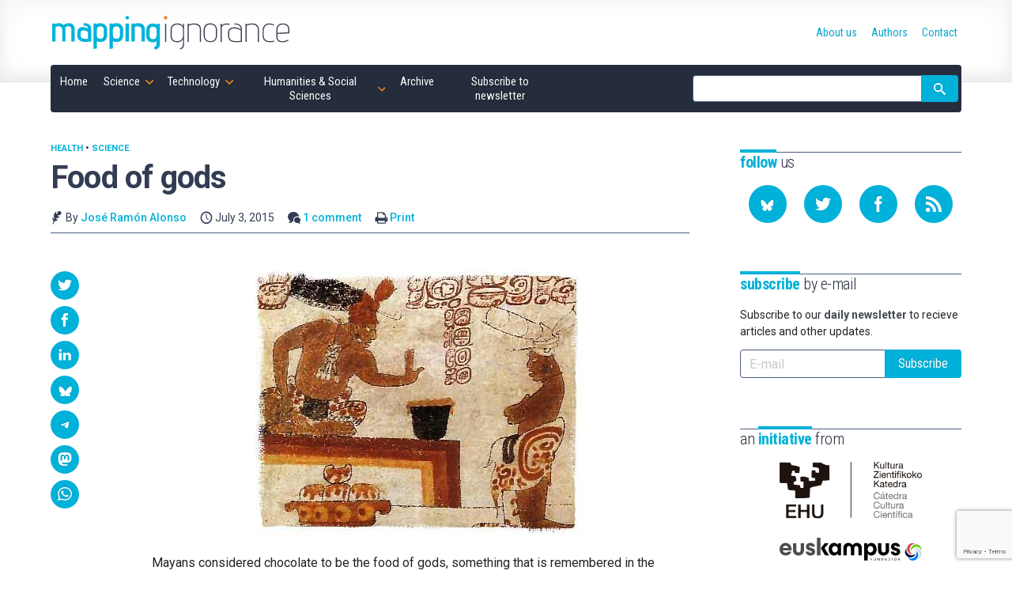

--- FILE ---
content_type: text/html; charset=utf-8
request_url: https://www.google.com/recaptcha/api2/anchor?ar=1&k=6LcHREkqAAAAAH6ufdsoq9r5BVJKKTyfxT2d93NS&co=aHR0cHM6Ly9tYXBwaW5naWdub3JhbmNlLm9yZzo0NDM.&hl=en&v=PoyoqOPhxBO7pBk68S4YbpHZ&size=invisible&anchor-ms=20000&execute-ms=30000&cb=hwjsuioznr6t
body_size: 49963
content:
<!DOCTYPE HTML><html dir="ltr" lang="en"><head><meta http-equiv="Content-Type" content="text/html; charset=UTF-8">
<meta http-equiv="X-UA-Compatible" content="IE=edge">
<title>reCAPTCHA</title>
<style type="text/css">
/* cyrillic-ext */
@font-face {
  font-family: 'Roboto';
  font-style: normal;
  font-weight: 400;
  font-stretch: 100%;
  src: url(//fonts.gstatic.com/s/roboto/v48/KFO7CnqEu92Fr1ME7kSn66aGLdTylUAMa3GUBHMdazTgWw.woff2) format('woff2');
  unicode-range: U+0460-052F, U+1C80-1C8A, U+20B4, U+2DE0-2DFF, U+A640-A69F, U+FE2E-FE2F;
}
/* cyrillic */
@font-face {
  font-family: 'Roboto';
  font-style: normal;
  font-weight: 400;
  font-stretch: 100%;
  src: url(//fonts.gstatic.com/s/roboto/v48/KFO7CnqEu92Fr1ME7kSn66aGLdTylUAMa3iUBHMdazTgWw.woff2) format('woff2');
  unicode-range: U+0301, U+0400-045F, U+0490-0491, U+04B0-04B1, U+2116;
}
/* greek-ext */
@font-face {
  font-family: 'Roboto';
  font-style: normal;
  font-weight: 400;
  font-stretch: 100%;
  src: url(//fonts.gstatic.com/s/roboto/v48/KFO7CnqEu92Fr1ME7kSn66aGLdTylUAMa3CUBHMdazTgWw.woff2) format('woff2');
  unicode-range: U+1F00-1FFF;
}
/* greek */
@font-face {
  font-family: 'Roboto';
  font-style: normal;
  font-weight: 400;
  font-stretch: 100%;
  src: url(//fonts.gstatic.com/s/roboto/v48/KFO7CnqEu92Fr1ME7kSn66aGLdTylUAMa3-UBHMdazTgWw.woff2) format('woff2');
  unicode-range: U+0370-0377, U+037A-037F, U+0384-038A, U+038C, U+038E-03A1, U+03A3-03FF;
}
/* math */
@font-face {
  font-family: 'Roboto';
  font-style: normal;
  font-weight: 400;
  font-stretch: 100%;
  src: url(//fonts.gstatic.com/s/roboto/v48/KFO7CnqEu92Fr1ME7kSn66aGLdTylUAMawCUBHMdazTgWw.woff2) format('woff2');
  unicode-range: U+0302-0303, U+0305, U+0307-0308, U+0310, U+0312, U+0315, U+031A, U+0326-0327, U+032C, U+032F-0330, U+0332-0333, U+0338, U+033A, U+0346, U+034D, U+0391-03A1, U+03A3-03A9, U+03B1-03C9, U+03D1, U+03D5-03D6, U+03F0-03F1, U+03F4-03F5, U+2016-2017, U+2034-2038, U+203C, U+2040, U+2043, U+2047, U+2050, U+2057, U+205F, U+2070-2071, U+2074-208E, U+2090-209C, U+20D0-20DC, U+20E1, U+20E5-20EF, U+2100-2112, U+2114-2115, U+2117-2121, U+2123-214F, U+2190, U+2192, U+2194-21AE, U+21B0-21E5, U+21F1-21F2, U+21F4-2211, U+2213-2214, U+2216-22FF, U+2308-230B, U+2310, U+2319, U+231C-2321, U+2336-237A, U+237C, U+2395, U+239B-23B7, U+23D0, U+23DC-23E1, U+2474-2475, U+25AF, U+25B3, U+25B7, U+25BD, U+25C1, U+25CA, U+25CC, U+25FB, U+266D-266F, U+27C0-27FF, U+2900-2AFF, U+2B0E-2B11, U+2B30-2B4C, U+2BFE, U+3030, U+FF5B, U+FF5D, U+1D400-1D7FF, U+1EE00-1EEFF;
}
/* symbols */
@font-face {
  font-family: 'Roboto';
  font-style: normal;
  font-weight: 400;
  font-stretch: 100%;
  src: url(//fonts.gstatic.com/s/roboto/v48/KFO7CnqEu92Fr1ME7kSn66aGLdTylUAMaxKUBHMdazTgWw.woff2) format('woff2');
  unicode-range: U+0001-000C, U+000E-001F, U+007F-009F, U+20DD-20E0, U+20E2-20E4, U+2150-218F, U+2190, U+2192, U+2194-2199, U+21AF, U+21E6-21F0, U+21F3, U+2218-2219, U+2299, U+22C4-22C6, U+2300-243F, U+2440-244A, U+2460-24FF, U+25A0-27BF, U+2800-28FF, U+2921-2922, U+2981, U+29BF, U+29EB, U+2B00-2BFF, U+4DC0-4DFF, U+FFF9-FFFB, U+10140-1018E, U+10190-1019C, U+101A0, U+101D0-101FD, U+102E0-102FB, U+10E60-10E7E, U+1D2C0-1D2D3, U+1D2E0-1D37F, U+1F000-1F0FF, U+1F100-1F1AD, U+1F1E6-1F1FF, U+1F30D-1F30F, U+1F315, U+1F31C, U+1F31E, U+1F320-1F32C, U+1F336, U+1F378, U+1F37D, U+1F382, U+1F393-1F39F, U+1F3A7-1F3A8, U+1F3AC-1F3AF, U+1F3C2, U+1F3C4-1F3C6, U+1F3CA-1F3CE, U+1F3D4-1F3E0, U+1F3ED, U+1F3F1-1F3F3, U+1F3F5-1F3F7, U+1F408, U+1F415, U+1F41F, U+1F426, U+1F43F, U+1F441-1F442, U+1F444, U+1F446-1F449, U+1F44C-1F44E, U+1F453, U+1F46A, U+1F47D, U+1F4A3, U+1F4B0, U+1F4B3, U+1F4B9, U+1F4BB, U+1F4BF, U+1F4C8-1F4CB, U+1F4D6, U+1F4DA, U+1F4DF, U+1F4E3-1F4E6, U+1F4EA-1F4ED, U+1F4F7, U+1F4F9-1F4FB, U+1F4FD-1F4FE, U+1F503, U+1F507-1F50B, U+1F50D, U+1F512-1F513, U+1F53E-1F54A, U+1F54F-1F5FA, U+1F610, U+1F650-1F67F, U+1F687, U+1F68D, U+1F691, U+1F694, U+1F698, U+1F6AD, U+1F6B2, U+1F6B9-1F6BA, U+1F6BC, U+1F6C6-1F6CF, U+1F6D3-1F6D7, U+1F6E0-1F6EA, U+1F6F0-1F6F3, U+1F6F7-1F6FC, U+1F700-1F7FF, U+1F800-1F80B, U+1F810-1F847, U+1F850-1F859, U+1F860-1F887, U+1F890-1F8AD, U+1F8B0-1F8BB, U+1F8C0-1F8C1, U+1F900-1F90B, U+1F93B, U+1F946, U+1F984, U+1F996, U+1F9E9, U+1FA00-1FA6F, U+1FA70-1FA7C, U+1FA80-1FA89, U+1FA8F-1FAC6, U+1FACE-1FADC, U+1FADF-1FAE9, U+1FAF0-1FAF8, U+1FB00-1FBFF;
}
/* vietnamese */
@font-face {
  font-family: 'Roboto';
  font-style: normal;
  font-weight: 400;
  font-stretch: 100%;
  src: url(//fonts.gstatic.com/s/roboto/v48/KFO7CnqEu92Fr1ME7kSn66aGLdTylUAMa3OUBHMdazTgWw.woff2) format('woff2');
  unicode-range: U+0102-0103, U+0110-0111, U+0128-0129, U+0168-0169, U+01A0-01A1, U+01AF-01B0, U+0300-0301, U+0303-0304, U+0308-0309, U+0323, U+0329, U+1EA0-1EF9, U+20AB;
}
/* latin-ext */
@font-face {
  font-family: 'Roboto';
  font-style: normal;
  font-weight: 400;
  font-stretch: 100%;
  src: url(//fonts.gstatic.com/s/roboto/v48/KFO7CnqEu92Fr1ME7kSn66aGLdTylUAMa3KUBHMdazTgWw.woff2) format('woff2');
  unicode-range: U+0100-02BA, U+02BD-02C5, U+02C7-02CC, U+02CE-02D7, U+02DD-02FF, U+0304, U+0308, U+0329, U+1D00-1DBF, U+1E00-1E9F, U+1EF2-1EFF, U+2020, U+20A0-20AB, U+20AD-20C0, U+2113, U+2C60-2C7F, U+A720-A7FF;
}
/* latin */
@font-face {
  font-family: 'Roboto';
  font-style: normal;
  font-weight: 400;
  font-stretch: 100%;
  src: url(//fonts.gstatic.com/s/roboto/v48/KFO7CnqEu92Fr1ME7kSn66aGLdTylUAMa3yUBHMdazQ.woff2) format('woff2');
  unicode-range: U+0000-00FF, U+0131, U+0152-0153, U+02BB-02BC, U+02C6, U+02DA, U+02DC, U+0304, U+0308, U+0329, U+2000-206F, U+20AC, U+2122, U+2191, U+2193, U+2212, U+2215, U+FEFF, U+FFFD;
}
/* cyrillic-ext */
@font-face {
  font-family: 'Roboto';
  font-style: normal;
  font-weight: 500;
  font-stretch: 100%;
  src: url(//fonts.gstatic.com/s/roboto/v48/KFO7CnqEu92Fr1ME7kSn66aGLdTylUAMa3GUBHMdazTgWw.woff2) format('woff2');
  unicode-range: U+0460-052F, U+1C80-1C8A, U+20B4, U+2DE0-2DFF, U+A640-A69F, U+FE2E-FE2F;
}
/* cyrillic */
@font-face {
  font-family: 'Roboto';
  font-style: normal;
  font-weight: 500;
  font-stretch: 100%;
  src: url(//fonts.gstatic.com/s/roboto/v48/KFO7CnqEu92Fr1ME7kSn66aGLdTylUAMa3iUBHMdazTgWw.woff2) format('woff2');
  unicode-range: U+0301, U+0400-045F, U+0490-0491, U+04B0-04B1, U+2116;
}
/* greek-ext */
@font-face {
  font-family: 'Roboto';
  font-style: normal;
  font-weight: 500;
  font-stretch: 100%;
  src: url(//fonts.gstatic.com/s/roboto/v48/KFO7CnqEu92Fr1ME7kSn66aGLdTylUAMa3CUBHMdazTgWw.woff2) format('woff2');
  unicode-range: U+1F00-1FFF;
}
/* greek */
@font-face {
  font-family: 'Roboto';
  font-style: normal;
  font-weight: 500;
  font-stretch: 100%;
  src: url(//fonts.gstatic.com/s/roboto/v48/KFO7CnqEu92Fr1ME7kSn66aGLdTylUAMa3-UBHMdazTgWw.woff2) format('woff2');
  unicode-range: U+0370-0377, U+037A-037F, U+0384-038A, U+038C, U+038E-03A1, U+03A3-03FF;
}
/* math */
@font-face {
  font-family: 'Roboto';
  font-style: normal;
  font-weight: 500;
  font-stretch: 100%;
  src: url(//fonts.gstatic.com/s/roboto/v48/KFO7CnqEu92Fr1ME7kSn66aGLdTylUAMawCUBHMdazTgWw.woff2) format('woff2');
  unicode-range: U+0302-0303, U+0305, U+0307-0308, U+0310, U+0312, U+0315, U+031A, U+0326-0327, U+032C, U+032F-0330, U+0332-0333, U+0338, U+033A, U+0346, U+034D, U+0391-03A1, U+03A3-03A9, U+03B1-03C9, U+03D1, U+03D5-03D6, U+03F0-03F1, U+03F4-03F5, U+2016-2017, U+2034-2038, U+203C, U+2040, U+2043, U+2047, U+2050, U+2057, U+205F, U+2070-2071, U+2074-208E, U+2090-209C, U+20D0-20DC, U+20E1, U+20E5-20EF, U+2100-2112, U+2114-2115, U+2117-2121, U+2123-214F, U+2190, U+2192, U+2194-21AE, U+21B0-21E5, U+21F1-21F2, U+21F4-2211, U+2213-2214, U+2216-22FF, U+2308-230B, U+2310, U+2319, U+231C-2321, U+2336-237A, U+237C, U+2395, U+239B-23B7, U+23D0, U+23DC-23E1, U+2474-2475, U+25AF, U+25B3, U+25B7, U+25BD, U+25C1, U+25CA, U+25CC, U+25FB, U+266D-266F, U+27C0-27FF, U+2900-2AFF, U+2B0E-2B11, U+2B30-2B4C, U+2BFE, U+3030, U+FF5B, U+FF5D, U+1D400-1D7FF, U+1EE00-1EEFF;
}
/* symbols */
@font-face {
  font-family: 'Roboto';
  font-style: normal;
  font-weight: 500;
  font-stretch: 100%;
  src: url(//fonts.gstatic.com/s/roboto/v48/KFO7CnqEu92Fr1ME7kSn66aGLdTylUAMaxKUBHMdazTgWw.woff2) format('woff2');
  unicode-range: U+0001-000C, U+000E-001F, U+007F-009F, U+20DD-20E0, U+20E2-20E4, U+2150-218F, U+2190, U+2192, U+2194-2199, U+21AF, U+21E6-21F0, U+21F3, U+2218-2219, U+2299, U+22C4-22C6, U+2300-243F, U+2440-244A, U+2460-24FF, U+25A0-27BF, U+2800-28FF, U+2921-2922, U+2981, U+29BF, U+29EB, U+2B00-2BFF, U+4DC0-4DFF, U+FFF9-FFFB, U+10140-1018E, U+10190-1019C, U+101A0, U+101D0-101FD, U+102E0-102FB, U+10E60-10E7E, U+1D2C0-1D2D3, U+1D2E0-1D37F, U+1F000-1F0FF, U+1F100-1F1AD, U+1F1E6-1F1FF, U+1F30D-1F30F, U+1F315, U+1F31C, U+1F31E, U+1F320-1F32C, U+1F336, U+1F378, U+1F37D, U+1F382, U+1F393-1F39F, U+1F3A7-1F3A8, U+1F3AC-1F3AF, U+1F3C2, U+1F3C4-1F3C6, U+1F3CA-1F3CE, U+1F3D4-1F3E0, U+1F3ED, U+1F3F1-1F3F3, U+1F3F5-1F3F7, U+1F408, U+1F415, U+1F41F, U+1F426, U+1F43F, U+1F441-1F442, U+1F444, U+1F446-1F449, U+1F44C-1F44E, U+1F453, U+1F46A, U+1F47D, U+1F4A3, U+1F4B0, U+1F4B3, U+1F4B9, U+1F4BB, U+1F4BF, U+1F4C8-1F4CB, U+1F4D6, U+1F4DA, U+1F4DF, U+1F4E3-1F4E6, U+1F4EA-1F4ED, U+1F4F7, U+1F4F9-1F4FB, U+1F4FD-1F4FE, U+1F503, U+1F507-1F50B, U+1F50D, U+1F512-1F513, U+1F53E-1F54A, U+1F54F-1F5FA, U+1F610, U+1F650-1F67F, U+1F687, U+1F68D, U+1F691, U+1F694, U+1F698, U+1F6AD, U+1F6B2, U+1F6B9-1F6BA, U+1F6BC, U+1F6C6-1F6CF, U+1F6D3-1F6D7, U+1F6E0-1F6EA, U+1F6F0-1F6F3, U+1F6F7-1F6FC, U+1F700-1F7FF, U+1F800-1F80B, U+1F810-1F847, U+1F850-1F859, U+1F860-1F887, U+1F890-1F8AD, U+1F8B0-1F8BB, U+1F8C0-1F8C1, U+1F900-1F90B, U+1F93B, U+1F946, U+1F984, U+1F996, U+1F9E9, U+1FA00-1FA6F, U+1FA70-1FA7C, U+1FA80-1FA89, U+1FA8F-1FAC6, U+1FACE-1FADC, U+1FADF-1FAE9, U+1FAF0-1FAF8, U+1FB00-1FBFF;
}
/* vietnamese */
@font-face {
  font-family: 'Roboto';
  font-style: normal;
  font-weight: 500;
  font-stretch: 100%;
  src: url(//fonts.gstatic.com/s/roboto/v48/KFO7CnqEu92Fr1ME7kSn66aGLdTylUAMa3OUBHMdazTgWw.woff2) format('woff2');
  unicode-range: U+0102-0103, U+0110-0111, U+0128-0129, U+0168-0169, U+01A0-01A1, U+01AF-01B0, U+0300-0301, U+0303-0304, U+0308-0309, U+0323, U+0329, U+1EA0-1EF9, U+20AB;
}
/* latin-ext */
@font-face {
  font-family: 'Roboto';
  font-style: normal;
  font-weight: 500;
  font-stretch: 100%;
  src: url(//fonts.gstatic.com/s/roboto/v48/KFO7CnqEu92Fr1ME7kSn66aGLdTylUAMa3KUBHMdazTgWw.woff2) format('woff2');
  unicode-range: U+0100-02BA, U+02BD-02C5, U+02C7-02CC, U+02CE-02D7, U+02DD-02FF, U+0304, U+0308, U+0329, U+1D00-1DBF, U+1E00-1E9F, U+1EF2-1EFF, U+2020, U+20A0-20AB, U+20AD-20C0, U+2113, U+2C60-2C7F, U+A720-A7FF;
}
/* latin */
@font-face {
  font-family: 'Roboto';
  font-style: normal;
  font-weight: 500;
  font-stretch: 100%;
  src: url(//fonts.gstatic.com/s/roboto/v48/KFO7CnqEu92Fr1ME7kSn66aGLdTylUAMa3yUBHMdazQ.woff2) format('woff2');
  unicode-range: U+0000-00FF, U+0131, U+0152-0153, U+02BB-02BC, U+02C6, U+02DA, U+02DC, U+0304, U+0308, U+0329, U+2000-206F, U+20AC, U+2122, U+2191, U+2193, U+2212, U+2215, U+FEFF, U+FFFD;
}
/* cyrillic-ext */
@font-face {
  font-family: 'Roboto';
  font-style: normal;
  font-weight: 900;
  font-stretch: 100%;
  src: url(//fonts.gstatic.com/s/roboto/v48/KFO7CnqEu92Fr1ME7kSn66aGLdTylUAMa3GUBHMdazTgWw.woff2) format('woff2');
  unicode-range: U+0460-052F, U+1C80-1C8A, U+20B4, U+2DE0-2DFF, U+A640-A69F, U+FE2E-FE2F;
}
/* cyrillic */
@font-face {
  font-family: 'Roboto';
  font-style: normal;
  font-weight: 900;
  font-stretch: 100%;
  src: url(//fonts.gstatic.com/s/roboto/v48/KFO7CnqEu92Fr1ME7kSn66aGLdTylUAMa3iUBHMdazTgWw.woff2) format('woff2');
  unicode-range: U+0301, U+0400-045F, U+0490-0491, U+04B0-04B1, U+2116;
}
/* greek-ext */
@font-face {
  font-family: 'Roboto';
  font-style: normal;
  font-weight: 900;
  font-stretch: 100%;
  src: url(//fonts.gstatic.com/s/roboto/v48/KFO7CnqEu92Fr1ME7kSn66aGLdTylUAMa3CUBHMdazTgWw.woff2) format('woff2');
  unicode-range: U+1F00-1FFF;
}
/* greek */
@font-face {
  font-family: 'Roboto';
  font-style: normal;
  font-weight: 900;
  font-stretch: 100%;
  src: url(//fonts.gstatic.com/s/roboto/v48/KFO7CnqEu92Fr1ME7kSn66aGLdTylUAMa3-UBHMdazTgWw.woff2) format('woff2');
  unicode-range: U+0370-0377, U+037A-037F, U+0384-038A, U+038C, U+038E-03A1, U+03A3-03FF;
}
/* math */
@font-face {
  font-family: 'Roboto';
  font-style: normal;
  font-weight: 900;
  font-stretch: 100%;
  src: url(//fonts.gstatic.com/s/roboto/v48/KFO7CnqEu92Fr1ME7kSn66aGLdTylUAMawCUBHMdazTgWw.woff2) format('woff2');
  unicode-range: U+0302-0303, U+0305, U+0307-0308, U+0310, U+0312, U+0315, U+031A, U+0326-0327, U+032C, U+032F-0330, U+0332-0333, U+0338, U+033A, U+0346, U+034D, U+0391-03A1, U+03A3-03A9, U+03B1-03C9, U+03D1, U+03D5-03D6, U+03F0-03F1, U+03F4-03F5, U+2016-2017, U+2034-2038, U+203C, U+2040, U+2043, U+2047, U+2050, U+2057, U+205F, U+2070-2071, U+2074-208E, U+2090-209C, U+20D0-20DC, U+20E1, U+20E5-20EF, U+2100-2112, U+2114-2115, U+2117-2121, U+2123-214F, U+2190, U+2192, U+2194-21AE, U+21B0-21E5, U+21F1-21F2, U+21F4-2211, U+2213-2214, U+2216-22FF, U+2308-230B, U+2310, U+2319, U+231C-2321, U+2336-237A, U+237C, U+2395, U+239B-23B7, U+23D0, U+23DC-23E1, U+2474-2475, U+25AF, U+25B3, U+25B7, U+25BD, U+25C1, U+25CA, U+25CC, U+25FB, U+266D-266F, U+27C0-27FF, U+2900-2AFF, U+2B0E-2B11, U+2B30-2B4C, U+2BFE, U+3030, U+FF5B, U+FF5D, U+1D400-1D7FF, U+1EE00-1EEFF;
}
/* symbols */
@font-face {
  font-family: 'Roboto';
  font-style: normal;
  font-weight: 900;
  font-stretch: 100%;
  src: url(//fonts.gstatic.com/s/roboto/v48/KFO7CnqEu92Fr1ME7kSn66aGLdTylUAMaxKUBHMdazTgWw.woff2) format('woff2');
  unicode-range: U+0001-000C, U+000E-001F, U+007F-009F, U+20DD-20E0, U+20E2-20E4, U+2150-218F, U+2190, U+2192, U+2194-2199, U+21AF, U+21E6-21F0, U+21F3, U+2218-2219, U+2299, U+22C4-22C6, U+2300-243F, U+2440-244A, U+2460-24FF, U+25A0-27BF, U+2800-28FF, U+2921-2922, U+2981, U+29BF, U+29EB, U+2B00-2BFF, U+4DC0-4DFF, U+FFF9-FFFB, U+10140-1018E, U+10190-1019C, U+101A0, U+101D0-101FD, U+102E0-102FB, U+10E60-10E7E, U+1D2C0-1D2D3, U+1D2E0-1D37F, U+1F000-1F0FF, U+1F100-1F1AD, U+1F1E6-1F1FF, U+1F30D-1F30F, U+1F315, U+1F31C, U+1F31E, U+1F320-1F32C, U+1F336, U+1F378, U+1F37D, U+1F382, U+1F393-1F39F, U+1F3A7-1F3A8, U+1F3AC-1F3AF, U+1F3C2, U+1F3C4-1F3C6, U+1F3CA-1F3CE, U+1F3D4-1F3E0, U+1F3ED, U+1F3F1-1F3F3, U+1F3F5-1F3F7, U+1F408, U+1F415, U+1F41F, U+1F426, U+1F43F, U+1F441-1F442, U+1F444, U+1F446-1F449, U+1F44C-1F44E, U+1F453, U+1F46A, U+1F47D, U+1F4A3, U+1F4B0, U+1F4B3, U+1F4B9, U+1F4BB, U+1F4BF, U+1F4C8-1F4CB, U+1F4D6, U+1F4DA, U+1F4DF, U+1F4E3-1F4E6, U+1F4EA-1F4ED, U+1F4F7, U+1F4F9-1F4FB, U+1F4FD-1F4FE, U+1F503, U+1F507-1F50B, U+1F50D, U+1F512-1F513, U+1F53E-1F54A, U+1F54F-1F5FA, U+1F610, U+1F650-1F67F, U+1F687, U+1F68D, U+1F691, U+1F694, U+1F698, U+1F6AD, U+1F6B2, U+1F6B9-1F6BA, U+1F6BC, U+1F6C6-1F6CF, U+1F6D3-1F6D7, U+1F6E0-1F6EA, U+1F6F0-1F6F3, U+1F6F7-1F6FC, U+1F700-1F7FF, U+1F800-1F80B, U+1F810-1F847, U+1F850-1F859, U+1F860-1F887, U+1F890-1F8AD, U+1F8B0-1F8BB, U+1F8C0-1F8C1, U+1F900-1F90B, U+1F93B, U+1F946, U+1F984, U+1F996, U+1F9E9, U+1FA00-1FA6F, U+1FA70-1FA7C, U+1FA80-1FA89, U+1FA8F-1FAC6, U+1FACE-1FADC, U+1FADF-1FAE9, U+1FAF0-1FAF8, U+1FB00-1FBFF;
}
/* vietnamese */
@font-face {
  font-family: 'Roboto';
  font-style: normal;
  font-weight: 900;
  font-stretch: 100%;
  src: url(//fonts.gstatic.com/s/roboto/v48/KFO7CnqEu92Fr1ME7kSn66aGLdTylUAMa3OUBHMdazTgWw.woff2) format('woff2');
  unicode-range: U+0102-0103, U+0110-0111, U+0128-0129, U+0168-0169, U+01A0-01A1, U+01AF-01B0, U+0300-0301, U+0303-0304, U+0308-0309, U+0323, U+0329, U+1EA0-1EF9, U+20AB;
}
/* latin-ext */
@font-face {
  font-family: 'Roboto';
  font-style: normal;
  font-weight: 900;
  font-stretch: 100%;
  src: url(//fonts.gstatic.com/s/roboto/v48/KFO7CnqEu92Fr1ME7kSn66aGLdTylUAMa3KUBHMdazTgWw.woff2) format('woff2');
  unicode-range: U+0100-02BA, U+02BD-02C5, U+02C7-02CC, U+02CE-02D7, U+02DD-02FF, U+0304, U+0308, U+0329, U+1D00-1DBF, U+1E00-1E9F, U+1EF2-1EFF, U+2020, U+20A0-20AB, U+20AD-20C0, U+2113, U+2C60-2C7F, U+A720-A7FF;
}
/* latin */
@font-face {
  font-family: 'Roboto';
  font-style: normal;
  font-weight: 900;
  font-stretch: 100%;
  src: url(//fonts.gstatic.com/s/roboto/v48/KFO7CnqEu92Fr1ME7kSn66aGLdTylUAMa3yUBHMdazQ.woff2) format('woff2');
  unicode-range: U+0000-00FF, U+0131, U+0152-0153, U+02BB-02BC, U+02C6, U+02DA, U+02DC, U+0304, U+0308, U+0329, U+2000-206F, U+20AC, U+2122, U+2191, U+2193, U+2212, U+2215, U+FEFF, U+FFFD;
}

</style>
<link rel="stylesheet" type="text/css" href="https://www.gstatic.com/recaptcha/releases/PoyoqOPhxBO7pBk68S4YbpHZ/styles__ltr.css">
<script nonce="iMxP1PnMwpOrmPIakuZATA" type="text/javascript">window['__recaptcha_api'] = 'https://www.google.com/recaptcha/api2/';</script>
<script type="text/javascript" src="https://www.gstatic.com/recaptcha/releases/PoyoqOPhxBO7pBk68S4YbpHZ/recaptcha__en.js" nonce="iMxP1PnMwpOrmPIakuZATA">
      
    </script></head>
<body><div id="rc-anchor-alert" class="rc-anchor-alert"></div>
<input type="hidden" id="recaptcha-token" value="[base64]">
<script type="text/javascript" nonce="iMxP1PnMwpOrmPIakuZATA">
      recaptcha.anchor.Main.init("[\x22ainput\x22,[\x22bgdata\x22,\x22\x22,\[base64]/[base64]/[base64]/KE4oMTI0LHYsdi5HKSxMWihsLHYpKTpOKDEyNCx2LGwpLFYpLHYpLFQpKSxGKDE3MSx2KX0scjc9ZnVuY3Rpb24obCl7cmV0dXJuIGx9LEM9ZnVuY3Rpb24obCxWLHYpe04odixsLFYpLFZbYWtdPTI3OTZ9LG49ZnVuY3Rpb24obCxWKXtWLlg9KChWLlg/[base64]/[base64]/[base64]/[base64]/[base64]/[base64]/[base64]/[base64]/[base64]/[base64]/[base64]\\u003d\x22,\[base64]\\u003d\\u003d\x22,\x22wo9aw7kmAXAow4AdQzPCusO+Nx1fwpnDrjLDssKvwp/CuMK/wpXDr8K+EcKMW8KJwrktEgdLHjLCj8KZcMO/X8KnJcKuwq/DlifChDvDgHRmcl5NHsKoVCbClxLDiF3Do8OFJcOtFMOtwrw3RU7DsMOFw6zDucKODsKPwqZaw6/DjVjCsztcKHxNwqbDssOVw4rCvsKbwqI1w7NwHcKsMkfCsMKLw54qwqbCsnjCmVYbw43DgnJ1eMKgw7zCnEFTwpccLsKzw59aIjN7WgleaMKZWWE+fsONwoAEbV99w49ZwqzDoMKqXMOOw5DDpyDDiMKFHMKpwq8LYMKpw5BbwpkCa8OZaMOiX3/CqGTDhEXCncKlZsOMwqhrUMKqw6cSTcO/[base64]/DiXstCsOiCcK8wqnCkXtWExXDlsK1Mh7CnzArBcOcw4XDu8KOc0HDmlnCgcKsPcOzHW7Dm8OvL8OJwqbDrARGwrvCo8OaasKuccOXwq7CnhBPSz/Dkx3Cpy1lw7sJw5jCgMK0CsKDZcKCwo9AHnB7wp7CusK6w7bCtcO1wrEqFBpYDsOtKcOywrNmYRNzwqR5w6PDksO3w6ouwpDDjjN+wpzCg28Lw4fDnMOjGXbDtcOwwoJDw53DvyzCgFzDvcKFw4FpwrnCkk7DrcOyw4gHbMOkS3zDosK/w4FKK8KmJsKowotuw7AsL8OAwpZnw6AAEh7ClBANwql4UyXCiSxPJgjCuQbCgEYywrUbw4fDkX1cVsOUWsKhFxTCrMO3wqTCvGJhwoDDpMOqHMO/[base64]/RMOEwo4mA8KGBV4jc8OYw4DDh8OKw7nCp3LCvcKawpnDt23Dn03DoCDDgcKqLHHDnyzCnyvDigNvwpd2wpFmwoXDliMXwp3Cr2Vfw5DDkQrCg2rCmgTDtMK5w4Irw6jDjMK2TTnCiE/[base64]/DkizDiMKgKcKtTsK+F8OGw55gwrXCjcOYEMOmwpHCnsOifEAawpsLwojDgcO6ZcOUw79Ww4TChsKNw6cUbWnCpMK8Z8OeP8OYUU5Ow5Bkc1YVwpTCgsKIwqRAY8O3NMOiHMKdwojDp1jCvBRGw7bCq8Ofw5DDtwDCrk0Iw6szYl/DthtCcMO1w6BMw4nDssK4WyMBKMOEEcOcwpDDp8Ohw4jDs8OAOhbDqMO5csK/w4LDiD7CjcKDJW53wq8cwoLDl8OmwqUSKsKrUW/[base64]/CjcKcYHIIw7Jnw75dT8OvaAnDgMKzejHCtMOqKHPDhRvDp8KqI8O7bFgvwr7CtkUSw5gGwqMTw5TCmnHCh8K8TsKww6crSTIxccOMRsKYBWnCql1Ww60ZaU1jw6rCh8OeY17Dv2rCvsODMUbDpsKuSitjQMK5w4/Cn2duw5zDvcOYw4bCqnl2TMOkRU4Wcg1aw6cJSgV/[base64]/Dp2LDmsObwpJHf8KAw4IdKihGwooxKcOeM8OVw4Y6S8KNHhYiwoDCpcKrwpp6w6DDkMKcPmHChW7CqVkbDcKYw4cGwo/CiX8VZE4rPUwywqMtAnt+CsOTAHslPHHCrsKzB8KxwrLDucO0w7HDuj4JDsKOwrHDvx1oLMO8w6VwLyzCkDpyTFUUw5zDssONwqXDtGLDjjdiDMKWelIywr/DgXFNwpfDkBLChHBowr3CjiM/EBLDg0xQwrzDlG7CmcKOwpYCe8KwwrZoDgnDnm3DjW9XCcKyw70NccOcLi08GRtTChzCrG1fOcO4MMO0wq8UMWYJwrNgwrrCumYEG8ODcsKmUhzDqAloW8Odw4nCtMK4NcOzw7JBw7rDsw8/[base64]/DnxnDpMKywqpSP8OmdH3CssO9w43Dlhx8CcOKw5p6woLCojA7w6nDjcKUw6TDgcO4w4M5w4jCpMOMw5xJXxUXUWUdMhHCvRcUFWcuIhoew6Nuw7N6XMKUw4oDHGPDmcO0T8OjwrAbw6Inw5/Cj8KPYANDJmfDhmo/wpPCjFwsw5rCn8O/Q8KtJjDCq8OTan3CoHIAU2nDpMK4w44VSMO2woMXw4VLwpdJw4fDr8KhXMOUw7kvwr8rWMOBeMKGwqDDgsOxCix+w4zCmGkVWExjY8KGbRlXwoPDvVTCsQ18acKmecOidH/CkhbDt8OVw5HDn8O5w4oAf1XDj0glw4daBkxWOcKGOWRyEA7CoSNEb3d0dlFiXkckME3DtB0uXMKsw7hkw5vCn8OzAsOSw7Afw6peSnbCtsO5wrZCXyHCvy0twrXDj8KHK8O0wotwBsKrw4fDocOyw5HDtBLCscKYw45/RDHDpMONScOEBcKiUD1JPwVLAzLCosK6w6rCqBvDisKGwpFWc8OuwrptE8OpcMOFP8O+JXHDnjfDqcOvNWzDhcOyDUYgTMKhKAlDfcO2BTjDp8K3w5Y1w4jChsKqwohowpU7wpPDhkjDlmrChsKJI8KgKQnCi8K0IxTCuMKtAsOfw6obwqJfKks5wrh/ZALCgMOhw6TDv1wawqRmSsK6BcO8D8K/wqoTCXJyw4vDh8KRH8Kcw7jCqsOUPhQNesKsw7nCsMKdwrXCosO7CgLCr8KKw5TCqUfCpiHDrg9GDRnDrMKTwr4bOcOmw7RiKMOlfMOgw5U+QGPCjz/[base64]/DgQ/ChAUpUXjCqmQSwol3wqgDw77CtMK3wo3CksK/bMK0IGrDuXvDqgIwN8KCD8KuayJNw6fDrTcFIMONw6l3wrkjwoFZwqsRw7rDhMOiZcKPVcK4RW0dwrZEw70xwr7DqXY4XVvCqF9fEGdtw51EHD0vw5F+b0fDlsKkFiIcNkwsw5LCkxhuVsKkw7Muw7TDrcO0HyZDw5XDih9Uw7kkOg/CnUBCGsOew4hFw4/CnsOubMOMPSPDj3NfwqvCkMKzd1Nzwp/Cj3Qvw6/CnFLCtsK0wpM1KMKMwqR1H8OjMAvDiwpNw59gw4AOwqPCrg7DlMO3CGjDnTrDqyvDtAPCvkh+woYbQAvCqUzDugkUc8K1wrTDvsKvV1jDlxB9w7rDn8OGwqNANUTDtsKwdMK/[base64]/ClTdHw5XCo8O/DcKTw6bCu8O5wrQ0bhUtX8O3YsOZdShJwrNFFsOEw7LCqDMJBhzDh8KLwq56B8KHfV/[base64]/Ds0dhShBICRAQYiLDrTPDrS3ChTDCtMKNDBbDkCXDt1hpw7TDt10iwphow4LDvjPDgwB4SGfDuW1KwqTDp2fDncO6LG7Dv0x/wrg4EWHCh8Ksw55Tw5zCriZwGCM5w540X8O/NFHCkcOiw5AZd8KUGsKWw5kuwpROwrtiwrHChsOHfg/CujjCn8OddMKAw49Pw67CnsO5w7LDhATCtXDDgwUcHMKQwpk5wog+w518QcKeBMO2wqzCksO3VBXDilfDu8K9wr3CmCPCt8OnwqBXwoYCwpIZwrsTVsObc1HCsMOfXXZGLMK+w4hYWGU4w40MwpHDtHNtS8OPwqAPw4pwEcOtfsKVwo/DtsOifVnClzjChHjDvcOdNcK2wrEcCSjCgkvCp8KRwrrCtMKOw4DCnnzCq8OSwq/DpsOhwozClcOKMcKHI04IEBPCkMOfw6PDmQNUVjwGFsOeDR07wonDtRfDtsO4wozDhcOJw7LDuh3Dow0kw73Ckz7Dq2shw7bCsMK4eMKvw7DDvMOEw60SwoNRw6vCtUR9wpR+w41CYMKcwr/DpcOSJcKwwpLClAjCscK6wrbChcKwbSnCqsOCw4UDw5dGw7c+w64Tw6PDp0TCmMKcwp/Cm8Kjw5rDhsOEw6V0w7rDiAjDvkszwrHDhS7CpsOIKA1rCw/DsnPCjm5IKXpYw57CvsK0wqfDrsODPcKcIGEZw7BBw7B2w6fDi8KYw5V5LcOdTAgjPcKmw4gtw5ISYC1aw5o3esKIw5Yowq7CmMKLwrFowprCssK+YsOtIMKrAcKIw6DDlcKSwpQkdiovXmA9T8K2w67Dp8K0wqHChsOpw5trw6ocbCheaxbCrHx/w6gsH8KwwpTChi/DssK7XRHDksKiwrDClsOXGMOQw6bDnsOsw73Cp0bCqGMtwprCg8OXwqQNw6Y2w6zChsKBw7omY8KHMsO4Z8KTw4vDp1gPR0Uyw67Coi5wwo/CssOcw404MsO/w41Mw47CuMKGwoNgwqQrEC5EDsKnwrJZw6FHaVfDtcKpJBcyw5sJEm7Cu8Kcw5NXXcKHwrLDskFmwpFKw4vChErDvENGw4DDmzMYHAJNJ3FIccKHwqtIwqw9RMOSwo41wocCXj3CnsOiw7hEw4VmK8OZw4bDkhIfwqDCvFvDoSJdEDcsw6wsXsK/HsKWwocDw60ODMK8w67CgkbChT/Cg8Kzw4TDucOFLArDhyzDuHtSwpsIw5weNyQ9wojDh8KpIVdcf8Olwq5fEGYAwrhoGzvCl0ZVVsO3wog1wrdxPcO4UMKVYBsVw7jCnQcTKS0nUMOew5cHV8K/w4rCvXkFwoTCk8K1w71Mw5BHwr/ChsKhwpfCtsO/EHDDkcKQwpMAwpMJwrE7woF7YcKbScKww5QLw6ElJB/[base64]/Dvg9HwqQlw5wEw4XDhMK4w7PDgMOQGArDhsOeS2sYwrV2w4VtwrIIwrYANF8GwpLDjMKewr7CisKTwqI+f0BEw5NtdVHDpsObwpLCrMKZw7wxw5EVX0lqDm1db0Vbw64RwpDCm8KywpPCukzDtsKew7/DlV5tw4hMw4Jxw4jDtSfDgcKMw73CisOvw73DoRA7VcKHVcKVw4V0SMK4wrXDtcOGOMO6acKwwqTCmmEaw7FXwqPDuMKBM8OfCWbCmcKEwopOw7HChsO9w5/DvVgnw73DicKiw7EpwqbDhGZrwpcsHsOMwr7CksKYAwXCv8OEwoN8Y8OfaMOlwr/Dp3rDmAASwqjDkzxQw6llCcKowqkYUcKeW8OLD2tRw4F0b8OzSMOtG8K0ecOdVsOWe1xRwoNSw4fCusOGwrDCoMOvC8ObScKxT8KBwpjDnAIoT8O0PcKdDsKJwo0fwqjDjnnChiV5wp13MHrDvUVcdHLCq8Kiw5Q0woxOIsK0bsOtw6/CocKdbGLDiMOveMOfVDAWKMO1awRSIsOrw7UHwoPCmTHDiTfCoiRhOAIWMMKqwrTDscKQJlrDtsKCMMODC8OVwr/DhTETYz5FwqDDhMOGw5Mcw4TDj1LCmT7Dg3cwwoXCmUbDnz7Cq0Y8w4s4OVkOwqvDmB/Cu8Opw7rClnXDk8OWKMOJAMO+w6M9cUcnw55rwroQYD7DlS7ChX7DgBHCj3PCq8KlccKbwogGwrPCjRzDj8Kew651wqnDr8KPLCNUU8OeIcKlw4Qawog/w7AAG3PDvR7DkMKXfgHCnMO/Z2tDw7F2ZMKVw7Mqw5xHelcww6TDkxHDmR/[base64]/w77CsDZtwrsyTg98GMKYLUXDhVg4c0HDrsK0wrHDvMKSfBTDksO0wo4JFMKfw6TDlcOew6bCtcKVU8O/w5N2w54IwrfCtsKwwqLDnsK7wobDu8Kgwp/Cl25KLzbCkcKLSMKGDHJEwotRwpTCnMKsw6bDhwTCncKYwprDpAZPIEoOMmHChk3DgMO4w4hswpBDD8K4wqPCosO1w5wMw7VFw4AwwqBUwrFhB8OQC8KkAcO+VMKFw6EZOcOkdsOXwo/DoS/CssOXKVbCjcOEw5wjwqdgXw1wQizCgk9UwoXCgcOuP15rwqvCjinDvAARbsKHe3BvbhVaMMK2VRFiMsO5PcOTRmTDvMOUZVHDusK2wph5e0jDucKEwpzDgGnDh37DpV58w5LCjsKMNsOkd8KsJkPDgMKVRsOwwr7ClirCtmx0w6PDoMOPw5zCi3zDrz/DtMOmH8K3HUZmNsKKw4rDg8OCwog3w4LDqcKmecOFwq40woMHLDLDi8Kqw54JUDcwwptcNkfCkCHCuQzCrDFWw4I/e8KDwoLDjBxuwrFKayPDtGDCpMO8P1N+wqMFWsK2w54yfMKQwpMaHQvDokzDiDwgwofDpsKJwrQSw4F2dA3CqcKHwoLDuCs9wpTDjRDDn8Ovf1x7w4VTAsOuw683IMOLb8KxVMO9w6rCssK/wohTNcKOw6x4EDXCqX8FNnDDlz9nXcKNJcOqYw82w6tYwpPDjMOuSsOrw47DvcOoWsOjU8O9QMO/[base64]/w5rDqGNYScKjw6/[base64]/ClhZcXMOOI8KSEcK3w7LDqsKEMid3wpvCs8OkPERzKMK5DCvCukAmwoJAQ3tsasOjSh/DkV3CvcODJMO4YyPCpFtzacK9WsKsw5LCqRxFZcOIwrrChcOgw6bDnBFvw7p0dcO7wo0BCD/CoDZPPjF1w4g9w5cAf8OxaTIDYsOpa1rDt0YeScOZw7l3w6PCsMOcbsOQw6/Dg8Ogwoc6BxXCg8KcwqvCh0zChmsgwq8Tw69ww5zDrmvCjMOHLsK1w4o1EsKqd8KKwqhmB8O2w7ZDwrTDsMKdw6rDtQTDsFR8WsO5w6J+DSPCksOTKMK7R8KGewoRCX/CtsO8SxJwY8OwVMOAwpktCW/CtVkfV2d6wokCwr81QcKqJsKWw7HDrSTDmXt2UFTDrTLDuMKbOsKyey8Ww4Q+dDnCtGZbwq0Dw4/[base64]/CvXjDmBBVJcKCMMKLwq/DtsKlw6bCvsKtSMKmw5bCk03Cjl7DrjJ1wpBMw6JAw41dDcKEw4HDkMOkHcKcwr3ChzLDpMKra8OtwrzCicOfw7zCqMKxw4pVwpYqw7FfZiHCmQDDtFwRFcKpd8KAJcKPw5nDnyJEw5tXbDrDlR1Fw68lEkDDrMKdwpnDn8KywrnDsS9/w4DCkcOODMOOw75Sw4wNN8Khw7hPOMKlwqTDjUDCtcK6w53CmUsaM8KQwopgATLCmsKxCkPDrMO/NXdTfwPDpU7CkmBKw6BUXcOac8Kaw6jDisK0I0zCp8OMwrfDisOhw58vw6IGdcKzwrnDh8OBw7jDpxfDpMKDdF9GUyzCgcOlwrgfXDwZwoPDv1lQdsKvw4s+QMKpBmPCozPCr0DDvE8aKz/DoMO0wphnJcOaPBzCu8KaPVFSwpzDlsOewq3ChkvCm2xOw6cAb8KxEMOUTX0+wp7CsB/[base64]/[base64]/DsjHCg8O9wrFyexLDnzPDqwxcw5A4J8OXYcOww6JsbxJFV8OTwrh+fMKRSQXDqyjDpRUDBDI/f8KHwqZlW8KxwpBhwo5Bw6fCg2hxwoRxWCDDj8OqUMOhAwbDpApLAhbDlG3Cg8O5cMOWLgsJRXPDm8O2wo3DtjrCkjg2wobCkC/CisKVw7fDtMODD8ODw4XDq8KXaQ82OcOqw7fDkXhYw6TDinjDq8KBCl/DllNMCFw3w5zDqHjCssKhwrjDtnBxwqkJw79twrUSbVvCii/DucKJw4/DmcKEbMKBbklIYBbDhMKzOTnDr00Bwq/CsnZQw7g8Ah5MaC1ewpzCtcKMOxsBw4rClTl3wo0JwoLDl8KAS3fDtMOtwr/DiX/[base64]/CkcOjBcOuZsObw4XCj37Chk8ow5PDsD3DtwxKwpXCgg4iw7JIYT4WwqcYwrhfAETChiTCsMKLwrHCmGnDqcO5aMKvMWRXPsKzIMOmw6HDo13Cv8OyM8O1KDTCkMOmwrDDrsKPUTHCnMOMJcOPwpd6w7XDvMOtwpXDvMOdYjbDnwTCqcK1w4o9wqjCisKuJCIsJktkwo/[base64]/[base64]/[base64]/V8O6EMKvQMK5w4nCusOpw71oL8OKXcKXw7Y9bWXDrcKuSQDCnRBAwp8gw44cS1/Cv00hwqhTW0DCr3/CvMKewpgkw51sD8KSC8KTSMOuasORw6/DlsOgw5vCj3kZw4N/J1N5DQ4dBcKWSsKJM8KkdcOUYloDwrgCwrzCscKFBsO6TcOKwpNCEcOIwqo6w6DCl8OBwpwFw4w7wpPDrgQXfCvDscO0d8OowrjDvMOMIMK7dsO4DkrDs8Oxw5vCkQpmwqTDp8K9HcOow7wcP8Ocw7rClCNUPXAPwow6SHzDtVZjw6DCoMKFwpx/[base64]/[base64]/[base64]/[base64]/YhDCpkFrDsKUDcOAGsO8wpBKAGrCnMOua8KQw5/[base64]/CrgHCv8KWw7HCvsOJaMKgWmknHWNzOUDCm2IIwr/CoXjClsOCexILdcKxVSzDnSTClEHDhMOhN8KbXwjDrMO1S2fCjsODCMO6R2fCt3LDigPCsxNHVcKfwrQnw4TCgMOzwpjDnn/[base64]/[base64]/DvcOpwpHDtMOXSMKUw7bCvsOOwogqwqEtEkgcw5UXFQc8cHzDsFHDksKrQcK/QsKFw6YRWsK6J8K2w6hVwoHCsMOgwq/[base64]/CtWp/wpF3wolrSmbDkjbDmcK5wpRMLMOcwpfCmsOpYiYZwpo6bR1gw6AUIsOQw6V4wp1/wrQCfMK9AMKkwpZgVgBpC0rCrzJODGnDtcOAEsK5OcOCV8KdGk0bw4IYKwjDgm/CrMOgwpfDkcOMwp1iEHbCqcOUBlTDnwh9J3YLIMKbMMKzZsK9w7LCgiPDhMO7w7nDuWcRU3kIw5zCq8OPdcONdcOgw4EbwrXCp8KXWMOlwqABwqfDsRRYPjxiw6PDgQ0qDcOdw7MXw5rDpMOdbD96BcK2NQHCsljDvsOHUsKHNjfCg8OLw7rDqkDCvsKjRjs4w6lTYB/CgWk4w6UjD8K7wptBOcOQdQTCvWVrwqYiw4jDpWx1woNSe8OUVFbCiyjCnWxKCmd+wptLwrDCuUFgwoRpw6lAfC7CjMOwBsOQwp3Ctm43ey1HPTvDmMOyw5jDiMOLw6p1bsOda2ojwpjDs1Yjw6rDr8K/ES3DucK1wpdED0fCpz5rw60lwp/[base64]/w4rCisKTwqp+wprCvzggw6nCt2XCg8OXwoUxw7Jbe8OtR3Brw4fDo07CkCrDlgLComrCuMObKENzwoE/w6nCmTHClcOww64swpxdIMOvwqDDicKZwqfCuhkpwovDmsOwEh0CwpzCsCUNYGFZw6PCu1w9EW7CsgbCkmrCgsO+wonDpHbCsiHDqsK4OgpswpDDk8KqwqHDj8O5C8KZwpEXSxrDmjE8woXDp00ie8KuTMO/[base64]/DsxfCvMO4w6LCs8OIwpkmwohCesOzwrIWwqp4X8Odw7oyRcKQw5lhV8KZwqdGw4Jkw5PCuBfDsBjCky/CrcOtHcKZw4hawpjDsMO/BcOsIzAVJcKURh5bWMOIHcKSYsOcMsOkwp3DhXPDvsKuw5jCmgLCoiZQVi7CkW82wrN3w6Qbwp/Cig7DhRzDsMKZPcOBwoZrwqLDnsKVw5zDjWRpKsKbb8KgwrTClsOEJhNGdkbCk1IpwojDtkV/w7nCuWbClXt0woQbJUHCvcO0wr8yw5PDg0t7PsObH8KvOMKEfyV1OcKqbMOqw5V0VCzCkGDCn8KVQi5cKToVwohGIcODwqVnw7bDknBbw73CiSbCpsKDwpbCvA/Dlk7DlRFRw4fDjxwxH8OnG3fCoAfDnMKsw7M6Ew9yw4o8JcOBdMKlPXwBKSTDgyTClMKuW8K/AMORB0PCo8KlS8OlQHjCiwXCvcKcA8OCwprDjWQRRDVswq/[base64]/wqwMw6UhwpjCoMK4woNrSMO8bsKiw5zDjyXCszTDtyUmGC19Ei/[base64]/woxrTsO9IMOVWwMhwpPCi8K9wqHDoA1Tw6QHw7zCisK4wq50TMO1w4DCmRDCnV/DvsOow6t3RMK0wqYWwqjDscKlwo/CgiDCuD1DBcOPwoY/[base64]/[base64]/CmUvCnngsCsO5w5oZLsOawokJw57CnsOeawBdwr3CnhvCgRXDkmHCkgZ3dsOdMMOrwpglw4bCnTF3wq7CqMOQw5nCqgnDvgNNGDbCm8Onw54kOUYKK8Kgw7/DuBXDgi99WSzDr8Kaw7bCmcOUBsO4w5/ClHgpw7McJFwjP3zCn8ODW8K5w41Qw4DCiQ/DuV7Dp1VXY8OaQHQgcE1+UMKWLMO/[base64]/Co8KlwofCpMOEw7fDjcKtwppZwpHCtMKWD8OOZcOYw65gwpVrwqYGBkTDqMOqVsKzw5IOwrMxwroHGHZKw65iwrBiK8KKWVBcwpbCqMOBw7LDscOmXRrDpQPDkg3DpQHCo8K7MMOxIy/DqsKZDcKBw70hMH/[base64]/w48fwpbCncOKRMKMw4oPSSxhFR92ZcKAJcOxwo9Dwo46w7oTbsKuM3VOAj1Fw77DvAvCr8K9Kl5bTzgGwoDDvEscOktXcD/Dp0rCsHQkdVkJwrDDglPCvjp3eGABDF4vOcOqw74ZRCDCqcKGwq4vwrsoVMO3BsKuNj1HH8K5woFcwpF1w4HCo8ORZcO3F2HChcKmAMKXwoTCgCJ8w5nDt0/ChzfCk8K+wrjDmcORwoAnw7cwBRA7wogiejVRwrnDuMOfbMKUw4jCucKmw4EVGMKlEDB8w5wxIcOHw6Y+w5YfYsK7w7cFw7AswqzChsOPHijDnTPDg8O0w7vCq3NkIcKCw7/DqHdLFXXDuU4tw7IaKMO+w70IekfDg8K8dDMtw59cTcOdw4rDqcK1HcO0ZMOzw6XDssKKUhUPwphHY8OURMOGwrLCkVTClsOkw7zCtjNJaMO/JwLCkDEUw6FhbVp7wo7CiE5rw7DCucOaw64/TcK9wqfDmsKrFsOSw4bDusOZwrDCozfCtXh6amHDhMKfJl9Zwr/DpcKXwpFHw4vDlMOLwonChklVSlwRwqUaw4XCqEAEw6I4w5lXw6XDj8OwfMKrcsOhwrfCv8K8wobChVY/w7HCksOxHQAkFcKhITTDlxzCpx/CpsKqfsKxwoTDg8OZdXPCncKmw6sNC8KWw5HDsFnCrcK2H2/Dm3PDliHCr3TDlsOOw6sMwrbCoi7DhVobwrIYw65wMMODWsKRw7J+woRjwrXCt3XDk2gPw7XDvnrCp0rDr2gbwrjDnMKQw4R1bVPDlzDCqsOKw6Qew4rCosKbwobDiR7DvMO3wrjDqsOkwqwwChLCiUDDpBo8DR/DqloEwo5gw6XCuyHCnEjClcOtwoXCsXl3wpzChcKrw4gnXMOtw65+G07Cg1koQMOOw7YHw7/CvMKlwoXDpcOpLRnDhcK/wpPChRbDo8KBI8KFw4bCtsOawp3CsAsYNcKkS091w70Dw654wpFiw6tBw7PDhVsAFMOhwolzw4FHcWcXwqLCuBXDu8KDwqPCuCTCi8Osw6TDtcONUnFDCE1JMWskPsOBw7PDrMKyw65IK1kOR8OUwrUkTH3DuE0VahjDkh9/CQYGwrfDqcKCNRNHwrVbw6Vcw6XCjUvDh8K+DGLDnsK1w75hwpVGwrMdw4fDiVBePsKHOMKPwrdFw7UhLsOzdAdxCXrCkivDisOWwoDDpXt5w7HCuGTDrcKVC0jCqcOfJMOjw7YkAEXCh38PWhTDl8KMfsOjwrYpwolyFBN8w7fCm8KnCsKfwqJhwpTCpsKcc8O/fg4HwoAbYMKrwoDChzTCrMOCY8Omf2HDtVtRLMOWwrsxw6LDlcOqGEgGCSFFw75SwqU3VcKZwoUdwrXDrkYEwqXCunU5wr/CjAhEUsOOw5jDk8Kzw43DkQxqB2TCqcOHTjR5YMKTOCLDhEvCsMK/VnbCgHNDDWvCpB/CssOow6PDm8OLLTXCmxwtw5PDiC0bw7HCpsK1wrFPwprDkhcSRyTDpsOXw4NVKsKcwqfDhGrCusOUTA/DskN3wrDDscKiwp8Iw4UBMcKyVjxdT8Kkwp0jXMOJYsO3wqzCjcODw5HDmkxROMKMMsKmcEDDvGAUw59Uw5UBecKpwqfDky/CgFleYMKHWsKlwp41Fk0fAno5UMKaw57CnSnDksKowqrCgzcOOC4yGRV+w7hQw6bDqF9MwqDDjDvCuU3DmcOnBcOHFMKTwoN6YjjDnsKWJ07DmMOBwp3DnCPDtF4Sw7LCvSkQwrrDuTfDl8OWw6BtwrzDq8O6w6VqwpNXwqV/wq0ZI8K2FsO+FVTDmMKWKgUGRcKVw6AUw4HDs2TCrjp+w47Cm8OXwoU6JsKdGmjDkMO4B8OBfQzDsV3DpMK3dzthLiTDhMOFZ0DChsOEwojDtyDCnUbDo8Kzwrg/KhIAKsOZcHR2w7wkw5JbVMKTwqB/[base64]/Do8OAwpbChsKZwotVw6wrGV7DuAPDvRTCp1XDqSXCusKCIMKWD8ONw7/CtGQ1En3CpsOWw6J7w6VDZD7CvwZjDAhIw6N+JRhjw7Z/w7jDksO9wppYb8OPwoFrNW5pfXzDuMKKHMOfesOAAXhpwrEFDMKTZDpLwq5Gw6Anw4bDmcOewrUIZi7DnsKuw7fCiiEaAAkATsKFITvDocKBwo9Gb8KJeR0uGsO9ccO9wrw7DE4cesO0aF/DnAXCqsKEw67Dk8OXR8Onwr4ow4LDv8KZNAvCq8K0VsOhXTRwb8OxMEPChjQ8w5fDmgDDlEzCtgDDvBbDk08MwoHCvQvDiMOXFyc3BsKYwphjw54aw4/CijsIw7R9AcKkWCrClcKbL8OvZETCtD3DgzsAXRULGMOOEsOow40mw6x2NcOHwrzDqkMPBFbDlcO+wqEALMOSNVXDmMO1wqTCtMKiwrFvwo1cWVtAFX/CtC3Cp0fDli3DlcOzasOMDMOaB3LDj8OtWibDhlM3UVjDmsK5PsOwwrsWH1UHbsOudMK5woYfeMK9w4/Dt2Y2AirCkgRXwoNPworDllrCtR50w6cywqbCn1vDrsK4a8K+woDCrgR0wr/CtHpwd8KFXBs5w794w78Tw6ZAwrFwWMOoJ8OJdsODYsO0NsOdw6rDtX3Cn2bCkMKbwqXDkcKQbUrDrgsYw4zChMKJwofCjcKITz1SwpgFwofCuid7JMOOw4fCkQk4wpJUw68rS8OEwq3CtmcSEUhBM8KOKMOlwqogOcOJQlDDrsKvIMO2K8OFw6pRXMOoPcK2w4hBFi/CjQnCgjhmw6k/alDDrsOjcsOEwoc1DcOAVMK/[base64]/CtcK7KjkkRMKzfxDCosOVTcOqwpHDrsK5aDTDksKZLD7Cr8KDw6zCp8OGwqg6a8K9wrI6MFjCtC7CvhrClMOXQ8OvfMOHXhdfw77Di1BAwq/CmXNbHMO+wpE5DHl3w5rDvMK0XsKREzFXQnnDi8Orwos6wpzCn3HCp3PCsD3DlVpowrzDpMO9w78WAsOrwrzCnMKaw69vRMKswrTCv8OneMOMY8O4wqNkAwNkwqbDjQLDssOcU8ODw6pUwqx7EcO4csOgwok+w4F0Sg/Do0Fvw4bCiB0lwqobOBDChMKSwpDCqV7CrBlSYcOhWCnCpMOYwqvCtcO7woHCp04fIcOqwoEpaRDCmMOPwoJbLhgyw47ClsKBDcKTw6hZZFrCpMK8wr1mw49MVsKhwofDocOQwqfCtcOke1/DvnhZD0DDhEVhQhsYYcOlw5Akb8KMZsKZRcOgw4scRcK1wrAwKMK2WsKtXUYPw6PCocKvbsORXBEBWMKqTcOpwoXCmxs0VRZAw6RywqvCkcKdw6cmDsOENcKIwrMTwoPCm8KJwrIjSMOtUsKcCUzChMO2w5ckw48gB3piPcKPwrwDwoEJwr8nX8KXwrsQwqh9YMO/[base64]/CvsODU8K6w4XDqcOlJsOewrfCncOQwoUgw7NlBEzDrcKtNiBWwqDCvsOUwovDgMKywp1LwoHDmMOHwporwr7CssKrwp/CmMO0IA9ZFCPDp8OtQMKZVHDCtSAXCgTDtC8swoDCuQ3ClsKVwpoPw7kzZGRnYMOhw7IBA0d+wqrCpXQLw7bDnMObVjFywoITw4/[base64]/Cm0PDp8KSw5LDusOuJMOVdWd8R8KNFwE0wo5Ow7fDpQlZwrBGwrAVej7CrsK3w5xaTMKJw43CrXx0bcOew73Cn2bCiiwkw6QCwo9MOsKIV1IOwoDDt8O6PnFVw7c6w4fDqDlsw7TCoi42WAnCqA4cO8K/w4LDolBuUsObcH47FcO8EwYMw4XDksKwDDXCmMKGwo/Dhgg1woDDuMOOw5obw67CpMO8O8OMTRpwwpDChgDDh1MUwp7CkRRBwrnDs8KHbHEYMsK0BxVHbEDDi8KnWcKuwq/[base64]/[base64]/w6PDrcODwrkcw4PDiHfCmsOuCcK5w4ZOPSolODzCpBodAQzDsBzCvTc8wrxOw4rCvzpNEcKIQcKuRMKkw5vClWdERBjCisOnw4Bpw6Evwo7DkMKvwpd5CGYwF8OiYsKmwrAdw4hQwp9XQcKWwqBiw416wr8Ww6vDh8OFCMOhfik1wp/Ck8KRRMOuKRPDtMOAw6vDn8OrwqIKXcKxwqzCjBjDjcKfw7XDksOYa8OwwqfDr8O/[base64]/w47Dm8OAwpoABsKgd1szNMKvVMOlwpgdfsKLRzvCiMKfwpDCncO5fcOZZCjDm8KEw5LCjRzDk8Klw5N+w7wOwq3DmMK/w70ZdhMGRcKnw7Irw7bCrCMvwrUAZ8O7w7oKwoAPD8Oie8K1w7DDmcKgV8Kiwq8/w7zDlMKFEhQVF8KVPijCt8Ocwq1hw6Zlwp0GwpTCu8O/JsOVw6DCosOswqovSEzDt8Kvw7TDs8KcSyZow5TDj8KOSn3CusKjw5vDqMO7w4DCu8Opw6ISw5/CksKLacOzZ8OPGgjDtUzChsK6YiDCmcOOwpbDlcOCPXYwBVIRw613wpJxw65ywrhZJGbCl0jDshfChXkPCsKICSYhw5IJwoHDkG/CmcKtw6o7VcKXZ3/CgB3CmcOFCV7CqDzCvjkrGsOiB1U3Tn/DlsOew6I5wq4/UcO7w5zCn2/DpcOaw4Q3wp7CsnnDmE09dk7Ci1EPDcKVNMK/LsO5csOzG8OSZWXDncKmJsKrw6zCicK8e8Kew5d/W1bDomjCki3CuMOfwqgLFlHDgTHCrHUtwrBTwqsAw5pxNTZjwpkTaMOMw5Nzw7N0Pl7CicOZw4jDhsO9wrsxZgLDgyM3AMKwT8O3w5Y9woXCr8OALMOAw4nDtyTDnhbCu0DCoUvDq8ORN3jDhUhyPn/CvcOqwqPDucKYwpjCnsObwp/CgBpHfRNBwpbDkwhvTEcGEXMMccOdwofCmhk5wpXDgDxpwpxSFMKQEMOQworCusO/aBzDosK9Klsbwo7CiMO4XzhHw7x5fcOvwoDDjcOtwoEZw7xXw6bDgMKyNMOrJ2I3d8OMwpkMworCjcKnEcOswr3DjhvDmMKPUsKyRMKLw7p/worCkBUnw4fDtsOJworDv0/Ci8OPUMKYODVyNzskUz5rwpZGecKufcOgwpHCgsOSwrHDqi7DoMKVLWrCukXCv8OmwoZ2N2gGwq9Yw6dewpfCkcO2w4PDr8KXdsKVFXcdwq8FwrRzw4Mjw5vDr8KGVijDq8OQPEHCgifDjyXDkcODwp/DpMOCVMKMUsOZw4I8AMOKOsKYwpctYV3DqmrDgsOlw5zDikQ8KsKqw4NFcHkVRwAuw7PCrFnCqntxFVrDsFfCt8Kfw4rDvcOiw4DCrGpFwrjDjnjDo8OZw7bDmFd/wq9ICMOew6TCo2cMwrLDtsKqw5Z2w4nDpErCq1XDkGDDh8OKwqfDr37Cl8KMVMO4fQjDosOOUsKxMUFYd8K4e8Orw4/[base64]/w7xtwq3Cjx5ewqvCnsOcaWDCnDwkChIIw51AMMKjfQsvw4BHw63DmcOjNMKFHsO8Yj3DoMK7ZBTCicOrIzAaRMO9w7TDhS/CkHBmKsOSdRzCtsOtcxVOP8KFw6DDscOwCWNfw5jDo0jDl8K3wovCr8OBwo8dwqjClkUsw5J9w5tdw6E1KQrCs8OHw742wqB4BmQ8w5syDMOkw6bDuDBAKMOlbcKzKsKQw6zDqcO/WsKMLMKTwpHChzzDs1rCsCzCs8K7w73Ds8KROB/[base64]/[base64]/LcKQw5vDrsOEwpIBMSDCscKPTMKaYB/DqScKwovDrD3CsS59worCrMKQG8OSIQHCisOwwq4yMsOjw5fDpxZ7wqdLNcOlZsOLw5jChsOoGMOdw41tUcKdZ8OiOVFhwpDDqAvDtGXDqh7CrUbCmztJb2w8fExQwqXDucOjwpZ9ScKnf8KLw6XDv1fCv8KVwrZ1H8K/XmB9w5orw6ItHcOJCTcWw7w1KMKTTMOcUh/Cml1/WMONd2fDty5XJsO3ccOgwpBMJMOhfcO5YsOhw6wqFiwYcH/ChBPClynCn2x0EXPDgcK2wr3CucOuYzDDoWTDjsOGw5TDiHfDuMO3w5ciYiPCpApzMgTDtMK5cHwvw4/[base64]/DpsO/wrbDpjXCrMO3wq1dw67DiG0Aw4LDn1cxZcOkblPDsWLDvwnDiR7Cu8O6w6sGYcKsYMKiPcKdJ8Ojwq/DncKSwoN6w4dTw7hKaDLDrkjDkMKoScO8w49Xw7HDu2PCkMOjKH4pZsOZNMK2IzLCrsOdaxcCNMOwwpVQE3jDo1dKwrQJdMK3CkgCw6nDqnzDlsOWwoxuGcO3wqrCkXYVw4tJUcO8BSXCnlzDqlgFdB/DrsOQw7vDoRMMfHkTP8KNw6YawrRZw7XDpkAdHCzCnDXDp8KWQgzDqsOcwrgzw7MAwokvw5lRX8KZc3dVc8KmwoTCs3YAw4/DsMOzwrNIU8KMYsOrwpkSwq/CrCnCmcKKw7PCmMOBw4Fzw4TCtMKaQRUNw4rChcKMw74KfcOqGClMw4wLRkrDqMKRw6xne8K5VgFAwqDCgVJhfU5xCMOLwqHDtXBow5gCbsKbMcO9wqzDo0LCtS/Ch8OBR8OqVRXCqsK3wr3CvEIMwpFww6A4KMKkwrliUR3DpnMKbBF0HsKtwqHCo3xSblpJwqTCmsKASsKLwo/DrWbCiUXCqcOKwq9eRDcHw6IoEsKmMsOSw5bDiEMReMK+wrcXacOAwonDhxTDjVHCnkJVf8KvwpARwr1jw6F5Sn/DqcOlcFt0N8KQU2QLwpEMDSnCosKiwqovWMO3wpA1wqvDicKvwpZzw5/DtBvCi8Odw6AIw7bDp8OPwolCwrV8fMKMPMOEJxBVw6DDjMO7w5zCsEjDslpywqHDuFRnaMOgHlEFw6wBwoB0SRLDvVpRw69dwo3ClcKvwp3Cv1VDPsOjw63Du8OfMsK7EsKqw7EewrvDv8OBd8KQPsOKbsK2LWPDsQoXw4jDoMKUwqXDjhDChMKjwrxzFS/DvSxOw7B3S1jChT/DvMOEX3hUcMKPEcKqwpbDvUxRwqPCmXLDkjzDnMO8wqULc0XCm8KacQxZwqo4wqgOw73DhsKgCydzwprCr8Kzw7EaEVPDgcORw7bCsERhw6nDpcKrJzBrZ8OpPMOhw4fDth3Dt8OTw5vCh8OsHsO/ScKqU8OBw5fDsBbDvU5Rw4jCtFhCfgBowph7WXUcw7fClRfDn8O/FsKKbsKIQMOOwqvCjsKob8O/wrzCl8KMa8Ohw7zDtMKBPzbDoSbDoT3Dow5/e1Axw5DDtTLCusORw4XDr8Oqwql4O8KNwqk4PDddw6t0w5tSwrLDpFYJw5jCmShSF8OTwp/DscKqNH3Dl8O0asOXX8K4Pgh7SX3Cp8OrC8Kow5wAwrjCiBpTwoYzw6rDgMKFTz0VcW43w6DCrl7ChXDCuFbDg8ObBsKww6/Dr3HDn8KfRk3Dtht2w6oqRsKlwoPDrsOHDcOrwpfCp8K7GWTCgHzCsgDCunvCszogw4MaSMO9SMKHw4EuZ8KxwqzCp8Kkw5YODk3DiMO8GFYYJsOXeMO7bxjCiU/CqsOMw6hDHVPCkBFGw5NHSMODTRxVwpnCrcKQIsKXwrvDihxBJ8O1R0kWKMK5QHrCncKqYX/[base64]/DkHgewpPDvHMtJ8O1R8KZw6rDhsKiwojDocKZwrUZYsOywrDCk8KRXMKTw40HdsKew63CqMOAWsKWEAjDiRbDiMO1wpRDdF8dVMKRw5/CmcKewrNdw6NUw7kkwrBNwqALw6d1HcKgSXY/wrbDgsOowprCosKXTDUpwrXCtMO7w79hc3/[base64]/CqBNlIBzCrcOEKxNjwrvCiVzDvcKPBsKyC1R0fMOkQsKVw5bDoXrCh8KdCsOfw5nCu8Kpw7lGPBzCgMKJw78Vw63CnsOZN8KjXMKLwqvDucOZwr8PNcOPT8KVScOEwogQw71BXWBZdxTClcKBVUXDiMKmwoY\\u003d\x22],null,[\x22conf\x22,null,\x226LcHREkqAAAAAH6ufdsoq9r5BVJKKTyfxT2d93NS\x22,0,null,null,null,1,[21,125,63,73,95,87,41,43,42,83,102,105,109,121],[1017145,188],0,null,null,null,null,0,null,0,null,700,1,null,0,\[base64]/76lBhn6iwkZoQoZnOKMAhk\\u003d\x22,0,0,null,null,1,null,0,0,null,null,null,0],\x22https://mappingignorance.org:443\x22,null,[3,1,1],null,null,null,1,3600,[\x22https://www.google.com/intl/en/policies/privacy/\x22,\x22https://www.google.com/intl/en/policies/terms/\x22],\x2243IqqacMh+8+MY/6GaqAxT8ui60vigP5YGJsnztHwhg\\u003d\x22,1,0,null,1,1768734384389,0,0,[37],null,[161],\x22RC-B5DdR2PiGKz4Ng\x22,null,null,null,null,null,\x220dAFcWeA6EAZXemk40pU40sGXuEhqX9YxO_P_7uxBYTQTR4d1Las9FNum6W_xHVNvCwHnBLLadV6YJLY0xi_w7hO4H6DJ5DcOnog\x22,1768817184466]");
    </script></body></html>

--- FILE ---
content_type: text/html; charset=utf-8
request_url: https://www.google.com/recaptcha/api2/anchor?ar=1&k=6LcHREkqAAAAAH6ufdsoq9r5BVJKKTyfxT2d93NS&co=aHR0cHM6Ly9tYXBwaW5naWdub3JhbmNlLm9yZzo0NDM.&hl=en&v=PoyoqOPhxBO7pBk68S4YbpHZ&size=invisible&anchor-ms=20000&execute-ms=30000&cb=pnxlhvaplhmc
body_size: 48474
content:
<!DOCTYPE HTML><html dir="ltr" lang="en"><head><meta http-equiv="Content-Type" content="text/html; charset=UTF-8">
<meta http-equiv="X-UA-Compatible" content="IE=edge">
<title>reCAPTCHA</title>
<style type="text/css">
/* cyrillic-ext */
@font-face {
  font-family: 'Roboto';
  font-style: normal;
  font-weight: 400;
  font-stretch: 100%;
  src: url(//fonts.gstatic.com/s/roboto/v48/KFO7CnqEu92Fr1ME7kSn66aGLdTylUAMa3GUBHMdazTgWw.woff2) format('woff2');
  unicode-range: U+0460-052F, U+1C80-1C8A, U+20B4, U+2DE0-2DFF, U+A640-A69F, U+FE2E-FE2F;
}
/* cyrillic */
@font-face {
  font-family: 'Roboto';
  font-style: normal;
  font-weight: 400;
  font-stretch: 100%;
  src: url(//fonts.gstatic.com/s/roboto/v48/KFO7CnqEu92Fr1ME7kSn66aGLdTylUAMa3iUBHMdazTgWw.woff2) format('woff2');
  unicode-range: U+0301, U+0400-045F, U+0490-0491, U+04B0-04B1, U+2116;
}
/* greek-ext */
@font-face {
  font-family: 'Roboto';
  font-style: normal;
  font-weight: 400;
  font-stretch: 100%;
  src: url(//fonts.gstatic.com/s/roboto/v48/KFO7CnqEu92Fr1ME7kSn66aGLdTylUAMa3CUBHMdazTgWw.woff2) format('woff2');
  unicode-range: U+1F00-1FFF;
}
/* greek */
@font-face {
  font-family: 'Roboto';
  font-style: normal;
  font-weight: 400;
  font-stretch: 100%;
  src: url(//fonts.gstatic.com/s/roboto/v48/KFO7CnqEu92Fr1ME7kSn66aGLdTylUAMa3-UBHMdazTgWw.woff2) format('woff2');
  unicode-range: U+0370-0377, U+037A-037F, U+0384-038A, U+038C, U+038E-03A1, U+03A3-03FF;
}
/* math */
@font-face {
  font-family: 'Roboto';
  font-style: normal;
  font-weight: 400;
  font-stretch: 100%;
  src: url(//fonts.gstatic.com/s/roboto/v48/KFO7CnqEu92Fr1ME7kSn66aGLdTylUAMawCUBHMdazTgWw.woff2) format('woff2');
  unicode-range: U+0302-0303, U+0305, U+0307-0308, U+0310, U+0312, U+0315, U+031A, U+0326-0327, U+032C, U+032F-0330, U+0332-0333, U+0338, U+033A, U+0346, U+034D, U+0391-03A1, U+03A3-03A9, U+03B1-03C9, U+03D1, U+03D5-03D6, U+03F0-03F1, U+03F4-03F5, U+2016-2017, U+2034-2038, U+203C, U+2040, U+2043, U+2047, U+2050, U+2057, U+205F, U+2070-2071, U+2074-208E, U+2090-209C, U+20D0-20DC, U+20E1, U+20E5-20EF, U+2100-2112, U+2114-2115, U+2117-2121, U+2123-214F, U+2190, U+2192, U+2194-21AE, U+21B0-21E5, U+21F1-21F2, U+21F4-2211, U+2213-2214, U+2216-22FF, U+2308-230B, U+2310, U+2319, U+231C-2321, U+2336-237A, U+237C, U+2395, U+239B-23B7, U+23D0, U+23DC-23E1, U+2474-2475, U+25AF, U+25B3, U+25B7, U+25BD, U+25C1, U+25CA, U+25CC, U+25FB, U+266D-266F, U+27C0-27FF, U+2900-2AFF, U+2B0E-2B11, U+2B30-2B4C, U+2BFE, U+3030, U+FF5B, U+FF5D, U+1D400-1D7FF, U+1EE00-1EEFF;
}
/* symbols */
@font-face {
  font-family: 'Roboto';
  font-style: normal;
  font-weight: 400;
  font-stretch: 100%;
  src: url(//fonts.gstatic.com/s/roboto/v48/KFO7CnqEu92Fr1ME7kSn66aGLdTylUAMaxKUBHMdazTgWw.woff2) format('woff2');
  unicode-range: U+0001-000C, U+000E-001F, U+007F-009F, U+20DD-20E0, U+20E2-20E4, U+2150-218F, U+2190, U+2192, U+2194-2199, U+21AF, U+21E6-21F0, U+21F3, U+2218-2219, U+2299, U+22C4-22C6, U+2300-243F, U+2440-244A, U+2460-24FF, U+25A0-27BF, U+2800-28FF, U+2921-2922, U+2981, U+29BF, U+29EB, U+2B00-2BFF, U+4DC0-4DFF, U+FFF9-FFFB, U+10140-1018E, U+10190-1019C, U+101A0, U+101D0-101FD, U+102E0-102FB, U+10E60-10E7E, U+1D2C0-1D2D3, U+1D2E0-1D37F, U+1F000-1F0FF, U+1F100-1F1AD, U+1F1E6-1F1FF, U+1F30D-1F30F, U+1F315, U+1F31C, U+1F31E, U+1F320-1F32C, U+1F336, U+1F378, U+1F37D, U+1F382, U+1F393-1F39F, U+1F3A7-1F3A8, U+1F3AC-1F3AF, U+1F3C2, U+1F3C4-1F3C6, U+1F3CA-1F3CE, U+1F3D4-1F3E0, U+1F3ED, U+1F3F1-1F3F3, U+1F3F5-1F3F7, U+1F408, U+1F415, U+1F41F, U+1F426, U+1F43F, U+1F441-1F442, U+1F444, U+1F446-1F449, U+1F44C-1F44E, U+1F453, U+1F46A, U+1F47D, U+1F4A3, U+1F4B0, U+1F4B3, U+1F4B9, U+1F4BB, U+1F4BF, U+1F4C8-1F4CB, U+1F4D6, U+1F4DA, U+1F4DF, U+1F4E3-1F4E6, U+1F4EA-1F4ED, U+1F4F7, U+1F4F9-1F4FB, U+1F4FD-1F4FE, U+1F503, U+1F507-1F50B, U+1F50D, U+1F512-1F513, U+1F53E-1F54A, U+1F54F-1F5FA, U+1F610, U+1F650-1F67F, U+1F687, U+1F68D, U+1F691, U+1F694, U+1F698, U+1F6AD, U+1F6B2, U+1F6B9-1F6BA, U+1F6BC, U+1F6C6-1F6CF, U+1F6D3-1F6D7, U+1F6E0-1F6EA, U+1F6F0-1F6F3, U+1F6F7-1F6FC, U+1F700-1F7FF, U+1F800-1F80B, U+1F810-1F847, U+1F850-1F859, U+1F860-1F887, U+1F890-1F8AD, U+1F8B0-1F8BB, U+1F8C0-1F8C1, U+1F900-1F90B, U+1F93B, U+1F946, U+1F984, U+1F996, U+1F9E9, U+1FA00-1FA6F, U+1FA70-1FA7C, U+1FA80-1FA89, U+1FA8F-1FAC6, U+1FACE-1FADC, U+1FADF-1FAE9, U+1FAF0-1FAF8, U+1FB00-1FBFF;
}
/* vietnamese */
@font-face {
  font-family: 'Roboto';
  font-style: normal;
  font-weight: 400;
  font-stretch: 100%;
  src: url(//fonts.gstatic.com/s/roboto/v48/KFO7CnqEu92Fr1ME7kSn66aGLdTylUAMa3OUBHMdazTgWw.woff2) format('woff2');
  unicode-range: U+0102-0103, U+0110-0111, U+0128-0129, U+0168-0169, U+01A0-01A1, U+01AF-01B0, U+0300-0301, U+0303-0304, U+0308-0309, U+0323, U+0329, U+1EA0-1EF9, U+20AB;
}
/* latin-ext */
@font-face {
  font-family: 'Roboto';
  font-style: normal;
  font-weight: 400;
  font-stretch: 100%;
  src: url(//fonts.gstatic.com/s/roboto/v48/KFO7CnqEu92Fr1ME7kSn66aGLdTylUAMa3KUBHMdazTgWw.woff2) format('woff2');
  unicode-range: U+0100-02BA, U+02BD-02C5, U+02C7-02CC, U+02CE-02D7, U+02DD-02FF, U+0304, U+0308, U+0329, U+1D00-1DBF, U+1E00-1E9F, U+1EF2-1EFF, U+2020, U+20A0-20AB, U+20AD-20C0, U+2113, U+2C60-2C7F, U+A720-A7FF;
}
/* latin */
@font-face {
  font-family: 'Roboto';
  font-style: normal;
  font-weight: 400;
  font-stretch: 100%;
  src: url(//fonts.gstatic.com/s/roboto/v48/KFO7CnqEu92Fr1ME7kSn66aGLdTylUAMa3yUBHMdazQ.woff2) format('woff2');
  unicode-range: U+0000-00FF, U+0131, U+0152-0153, U+02BB-02BC, U+02C6, U+02DA, U+02DC, U+0304, U+0308, U+0329, U+2000-206F, U+20AC, U+2122, U+2191, U+2193, U+2212, U+2215, U+FEFF, U+FFFD;
}
/* cyrillic-ext */
@font-face {
  font-family: 'Roboto';
  font-style: normal;
  font-weight: 500;
  font-stretch: 100%;
  src: url(//fonts.gstatic.com/s/roboto/v48/KFO7CnqEu92Fr1ME7kSn66aGLdTylUAMa3GUBHMdazTgWw.woff2) format('woff2');
  unicode-range: U+0460-052F, U+1C80-1C8A, U+20B4, U+2DE0-2DFF, U+A640-A69F, U+FE2E-FE2F;
}
/* cyrillic */
@font-face {
  font-family: 'Roboto';
  font-style: normal;
  font-weight: 500;
  font-stretch: 100%;
  src: url(//fonts.gstatic.com/s/roboto/v48/KFO7CnqEu92Fr1ME7kSn66aGLdTylUAMa3iUBHMdazTgWw.woff2) format('woff2');
  unicode-range: U+0301, U+0400-045F, U+0490-0491, U+04B0-04B1, U+2116;
}
/* greek-ext */
@font-face {
  font-family: 'Roboto';
  font-style: normal;
  font-weight: 500;
  font-stretch: 100%;
  src: url(//fonts.gstatic.com/s/roboto/v48/KFO7CnqEu92Fr1ME7kSn66aGLdTylUAMa3CUBHMdazTgWw.woff2) format('woff2');
  unicode-range: U+1F00-1FFF;
}
/* greek */
@font-face {
  font-family: 'Roboto';
  font-style: normal;
  font-weight: 500;
  font-stretch: 100%;
  src: url(//fonts.gstatic.com/s/roboto/v48/KFO7CnqEu92Fr1ME7kSn66aGLdTylUAMa3-UBHMdazTgWw.woff2) format('woff2');
  unicode-range: U+0370-0377, U+037A-037F, U+0384-038A, U+038C, U+038E-03A1, U+03A3-03FF;
}
/* math */
@font-face {
  font-family: 'Roboto';
  font-style: normal;
  font-weight: 500;
  font-stretch: 100%;
  src: url(//fonts.gstatic.com/s/roboto/v48/KFO7CnqEu92Fr1ME7kSn66aGLdTylUAMawCUBHMdazTgWw.woff2) format('woff2');
  unicode-range: U+0302-0303, U+0305, U+0307-0308, U+0310, U+0312, U+0315, U+031A, U+0326-0327, U+032C, U+032F-0330, U+0332-0333, U+0338, U+033A, U+0346, U+034D, U+0391-03A1, U+03A3-03A9, U+03B1-03C9, U+03D1, U+03D5-03D6, U+03F0-03F1, U+03F4-03F5, U+2016-2017, U+2034-2038, U+203C, U+2040, U+2043, U+2047, U+2050, U+2057, U+205F, U+2070-2071, U+2074-208E, U+2090-209C, U+20D0-20DC, U+20E1, U+20E5-20EF, U+2100-2112, U+2114-2115, U+2117-2121, U+2123-214F, U+2190, U+2192, U+2194-21AE, U+21B0-21E5, U+21F1-21F2, U+21F4-2211, U+2213-2214, U+2216-22FF, U+2308-230B, U+2310, U+2319, U+231C-2321, U+2336-237A, U+237C, U+2395, U+239B-23B7, U+23D0, U+23DC-23E1, U+2474-2475, U+25AF, U+25B3, U+25B7, U+25BD, U+25C1, U+25CA, U+25CC, U+25FB, U+266D-266F, U+27C0-27FF, U+2900-2AFF, U+2B0E-2B11, U+2B30-2B4C, U+2BFE, U+3030, U+FF5B, U+FF5D, U+1D400-1D7FF, U+1EE00-1EEFF;
}
/* symbols */
@font-face {
  font-family: 'Roboto';
  font-style: normal;
  font-weight: 500;
  font-stretch: 100%;
  src: url(//fonts.gstatic.com/s/roboto/v48/KFO7CnqEu92Fr1ME7kSn66aGLdTylUAMaxKUBHMdazTgWw.woff2) format('woff2');
  unicode-range: U+0001-000C, U+000E-001F, U+007F-009F, U+20DD-20E0, U+20E2-20E4, U+2150-218F, U+2190, U+2192, U+2194-2199, U+21AF, U+21E6-21F0, U+21F3, U+2218-2219, U+2299, U+22C4-22C6, U+2300-243F, U+2440-244A, U+2460-24FF, U+25A0-27BF, U+2800-28FF, U+2921-2922, U+2981, U+29BF, U+29EB, U+2B00-2BFF, U+4DC0-4DFF, U+FFF9-FFFB, U+10140-1018E, U+10190-1019C, U+101A0, U+101D0-101FD, U+102E0-102FB, U+10E60-10E7E, U+1D2C0-1D2D3, U+1D2E0-1D37F, U+1F000-1F0FF, U+1F100-1F1AD, U+1F1E6-1F1FF, U+1F30D-1F30F, U+1F315, U+1F31C, U+1F31E, U+1F320-1F32C, U+1F336, U+1F378, U+1F37D, U+1F382, U+1F393-1F39F, U+1F3A7-1F3A8, U+1F3AC-1F3AF, U+1F3C2, U+1F3C4-1F3C6, U+1F3CA-1F3CE, U+1F3D4-1F3E0, U+1F3ED, U+1F3F1-1F3F3, U+1F3F5-1F3F7, U+1F408, U+1F415, U+1F41F, U+1F426, U+1F43F, U+1F441-1F442, U+1F444, U+1F446-1F449, U+1F44C-1F44E, U+1F453, U+1F46A, U+1F47D, U+1F4A3, U+1F4B0, U+1F4B3, U+1F4B9, U+1F4BB, U+1F4BF, U+1F4C8-1F4CB, U+1F4D6, U+1F4DA, U+1F4DF, U+1F4E3-1F4E6, U+1F4EA-1F4ED, U+1F4F7, U+1F4F9-1F4FB, U+1F4FD-1F4FE, U+1F503, U+1F507-1F50B, U+1F50D, U+1F512-1F513, U+1F53E-1F54A, U+1F54F-1F5FA, U+1F610, U+1F650-1F67F, U+1F687, U+1F68D, U+1F691, U+1F694, U+1F698, U+1F6AD, U+1F6B2, U+1F6B9-1F6BA, U+1F6BC, U+1F6C6-1F6CF, U+1F6D3-1F6D7, U+1F6E0-1F6EA, U+1F6F0-1F6F3, U+1F6F7-1F6FC, U+1F700-1F7FF, U+1F800-1F80B, U+1F810-1F847, U+1F850-1F859, U+1F860-1F887, U+1F890-1F8AD, U+1F8B0-1F8BB, U+1F8C0-1F8C1, U+1F900-1F90B, U+1F93B, U+1F946, U+1F984, U+1F996, U+1F9E9, U+1FA00-1FA6F, U+1FA70-1FA7C, U+1FA80-1FA89, U+1FA8F-1FAC6, U+1FACE-1FADC, U+1FADF-1FAE9, U+1FAF0-1FAF8, U+1FB00-1FBFF;
}
/* vietnamese */
@font-face {
  font-family: 'Roboto';
  font-style: normal;
  font-weight: 500;
  font-stretch: 100%;
  src: url(//fonts.gstatic.com/s/roboto/v48/KFO7CnqEu92Fr1ME7kSn66aGLdTylUAMa3OUBHMdazTgWw.woff2) format('woff2');
  unicode-range: U+0102-0103, U+0110-0111, U+0128-0129, U+0168-0169, U+01A0-01A1, U+01AF-01B0, U+0300-0301, U+0303-0304, U+0308-0309, U+0323, U+0329, U+1EA0-1EF9, U+20AB;
}
/* latin-ext */
@font-face {
  font-family: 'Roboto';
  font-style: normal;
  font-weight: 500;
  font-stretch: 100%;
  src: url(//fonts.gstatic.com/s/roboto/v48/KFO7CnqEu92Fr1ME7kSn66aGLdTylUAMa3KUBHMdazTgWw.woff2) format('woff2');
  unicode-range: U+0100-02BA, U+02BD-02C5, U+02C7-02CC, U+02CE-02D7, U+02DD-02FF, U+0304, U+0308, U+0329, U+1D00-1DBF, U+1E00-1E9F, U+1EF2-1EFF, U+2020, U+20A0-20AB, U+20AD-20C0, U+2113, U+2C60-2C7F, U+A720-A7FF;
}
/* latin */
@font-face {
  font-family: 'Roboto';
  font-style: normal;
  font-weight: 500;
  font-stretch: 100%;
  src: url(//fonts.gstatic.com/s/roboto/v48/KFO7CnqEu92Fr1ME7kSn66aGLdTylUAMa3yUBHMdazQ.woff2) format('woff2');
  unicode-range: U+0000-00FF, U+0131, U+0152-0153, U+02BB-02BC, U+02C6, U+02DA, U+02DC, U+0304, U+0308, U+0329, U+2000-206F, U+20AC, U+2122, U+2191, U+2193, U+2212, U+2215, U+FEFF, U+FFFD;
}
/* cyrillic-ext */
@font-face {
  font-family: 'Roboto';
  font-style: normal;
  font-weight: 900;
  font-stretch: 100%;
  src: url(//fonts.gstatic.com/s/roboto/v48/KFO7CnqEu92Fr1ME7kSn66aGLdTylUAMa3GUBHMdazTgWw.woff2) format('woff2');
  unicode-range: U+0460-052F, U+1C80-1C8A, U+20B4, U+2DE0-2DFF, U+A640-A69F, U+FE2E-FE2F;
}
/* cyrillic */
@font-face {
  font-family: 'Roboto';
  font-style: normal;
  font-weight: 900;
  font-stretch: 100%;
  src: url(//fonts.gstatic.com/s/roboto/v48/KFO7CnqEu92Fr1ME7kSn66aGLdTylUAMa3iUBHMdazTgWw.woff2) format('woff2');
  unicode-range: U+0301, U+0400-045F, U+0490-0491, U+04B0-04B1, U+2116;
}
/* greek-ext */
@font-face {
  font-family: 'Roboto';
  font-style: normal;
  font-weight: 900;
  font-stretch: 100%;
  src: url(//fonts.gstatic.com/s/roboto/v48/KFO7CnqEu92Fr1ME7kSn66aGLdTylUAMa3CUBHMdazTgWw.woff2) format('woff2');
  unicode-range: U+1F00-1FFF;
}
/* greek */
@font-face {
  font-family: 'Roboto';
  font-style: normal;
  font-weight: 900;
  font-stretch: 100%;
  src: url(//fonts.gstatic.com/s/roboto/v48/KFO7CnqEu92Fr1ME7kSn66aGLdTylUAMa3-UBHMdazTgWw.woff2) format('woff2');
  unicode-range: U+0370-0377, U+037A-037F, U+0384-038A, U+038C, U+038E-03A1, U+03A3-03FF;
}
/* math */
@font-face {
  font-family: 'Roboto';
  font-style: normal;
  font-weight: 900;
  font-stretch: 100%;
  src: url(//fonts.gstatic.com/s/roboto/v48/KFO7CnqEu92Fr1ME7kSn66aGLdTylUAMawCUBHMdazTgWw.woff2) format('woff2');
  unicode-range: U+0302-0303, U+0305, U+0307-0308, U+0310, U+0312, U+0315, U+031A, U+0326-0327, U+032C, U+032F-0330, U+0332-0333, U+0338, U+033A, U+0346, U+034D, U+0391-03A1, U+03A3-03A9, U+03B1-03C9, U+03D1, U+03D5-03D6, U+03F0-03F1, U+03F4-03F5, U+2016-2017, U+2034-2038, U+203C, U+2040, U+2043, U+2047, U+2050, U+2057, U+205F, U+2070-2071, U+2074-208E, U+2090-209C, U+20D0-20DC, U+20E1, U+20E5-20EF, U+2100-2112, U+2114-2115, U+2117-2121, U+2123-214F, U+2190, U+2192, U+2194-21AE, U+21B0-21E5, U+21F1-21F2, U+21F4-2211, U+2213-2214, U+2216-22FF, U+2308-230B, U+2310, U+2319, U+231C-2321, U+2336-237A, U+237C, U+2395, U+239B-23B7, U+23D0, U+23DC-23E1, U+2474-2475, U+25AF, U+25B3, U+25B7, U+25BD, U+25C1, U+25CA, U+25CC, U+25FB, U+266D-266F, U+27C0-27FF, U+2900-2AFF, U+2B0E-2B11, U+2B30-2B4C, U+2BFE, U+3030, U+FF5B, U+FF5D, U+1D400-1D7FF, U+1EE00-1EEFF;
}
/* symbols */
@font-face {
  font-family: 'Roboto';
  font-style: normal;
  font-weight: 900;
  font-stretch: 100%;
  src: url(//fonts.gstatic.com/s/roboto/v48/KFO7CnqEu92Fr1ME7kSn66aGLdTylUAMaxKUBHMdazTgWw.woff2) format('woff2');
  unicode-range: U+0001-000C, U+000E-001F, U+007F-009F, U+20DD-20E0, U+20E2-20E4, U+2150-218F, U+2190, U+2192, U+2194-2199, U+21AF, U+21E6-21F0, U+21F3, U+2218-2219, U+2299, U+22C4-22C6, U+2300-243F, U+2440-244A, U+2460-24FF, U+25A0-27BF, U+2800-28FF, U+2921-2922, U+2981, U+29BF, U+29EB, U+2B00-2BFF, U+4DC0-4DFF, U+FFF9-FFFB, U+10140-1018E, U+10190-1019C, U+101A0, U+101D0-101FD, U+102E0-102FB, U+10E60-10E7E, U+1D2C0-1D2D3, U+1D2E0-1D37F, U+1F000-1F0FF, U+1F100-1F1AD, U+1F1E6-1F1FF, U+1F30D-1F30F, U+1F315, U+1F31C, U+1F31E, U+1F320-1F32C, U+1F336, U+1F378, U+1F37D, U+1F382, U+1F393-1F39F, U+1F3A7-1F3A8, U+1F3AC-1F3AF, U+1F3C2, U+1F3C4-1F3C6, U+1F3CA-1F3CE, U+1F3D4-1F3E0, U+1F3ED, U+1F3F1-1F3F3, U+1F3F5-1F3F7, U+1F408, U+1F415, U+1F41F, U+1F426, U+1F43F, U+1F441-1F442, U+1F444, U+1F446-1F449, U+1F44C-1F44E, U+1F453, U+1F46A, U+1F47D, U+1F4A3, U+1F4B0, U+1F4B3, U+1F4B9, U+1F4BB, U+1F4BF, U+1F4C8-1F4CB, U+1F4D6, U+1F4DA, U+1F4DF, U+1F4E3-1F4E6, U+1F4EA-1F4ED, U+1F4F7, U+1F4F9-1F4FB, U+1F4FD-1F4FE, U+1F503, U+1F507-1F50B, U+1F50D, U+1F512-1F513, U+1F53E-1F54A, U+1F54F-1F5FA, U+1F610, U+1F650-1F67F, U+1F687, U+1F68D, U+1F691, U+1F694, U+1F698, U+1F6AD, U+1F6B2, U+1F6B9-1F6BA, U+1F6BC, U+1F6C6-1F6CF, U+1F6D3-1F6D7, U+1F6E0-1F6EA, U+1F6F0-1F6F3, U+1F6F7-1F6FC, U+1F700-1F7FF, U+1F800-1F80B, U+1F810-1F847, U+1F850-1F859, U+1F860-1F887, U+1F890-1F8AD, U+1F8B0-1F8BB, U+1F8C0-1F8C1, U+1F900-1F90B, U+1F93B, U+1F946, U+1F984, U+1F996, U+1F9E9, U+1FA00-1FA6F, U+1FA70-1FA7C, U+1FA80-1FA89, U+1FA8F-1FAC6, U+1FACE-1FADC, U+1FADF-1FAE9, U+1FAF0-1FAF8, U+1FB00-1FBFF;
}
/* vietnamese */
@font-face {
  font-family: 'Roboto';
  font-style: normal;
  font-weight: 900;
  font-stretch: 100%;
  src: url(//fonts.gstatic.com/s/roboto/v48/KFO7CnqEu92Fr1ME7kSn66aGLdTylUAMa3OUBHMdazTgWw.woff2) format('woff2');
  unicode-range: U+0102-0103, U+0110-0111, U+0128-0129, U+0168-0169, U+01A0-01A1, U+01AF-01B0, U+0300-0301, U+0303-0304, U+0308-0309, U+0323, U+0329, U+1EA0-1EF9, U+20AB;
}
/* latin-ext */
@font-face {
  font-family: 'Roboto';
  font-style: normal;
  font-weight: 900;
  font-stretch: 100%;
  src: url(//fonts.gstatic.com/s/roboto/v48/KFO7CnqEu92Fr1ME7kSn66aGLdTylUAMa3KUBHMdazTgWw.woff2) format('woff2');
  unicode-range: U+0100-02BA, U+02BD-02C5, U+02C7-02CC, U+02CE-02D7, U+02DD-02FF, U+0304, U+0308, U+0329, U+1D00-1DBF, U+1E00-1E9F, U+1EF2-1EFF, U+2020, U+20A0-20AB, U+20AD-20C0, U+2113, U+2C60-2C7F, U+A720-A7FF;
}
/* latin */
@font-face {
  font-family: 'Roboto';
  font-style: normal;
  font-weight: 900;
  font-stretch: 100%;
  src: url(//fonts.gstatic.com/s/roboto/v48/KFO7CnqEu92Fr1ME7kSn66aGLdTylUAMa3yUBHMdazQ.woff2) format('woff2');
  unicode-range: U+0000-00FF, U+0131, U+0152-0153, U+02BB-02BC, U+02C6, U+02DA, U+02DC, U+0304, U+0308, U+0329, U+2000-206F, U+20AC, U+2122, U+2191, U+2193, U+2212, U+2215, U+FEFF, U+FFFD;
}

</style>
<link rel="stylesheet" type="text/css" href="https://www.gstatic.com/recaptcha/releases/PoyoqOPhxBO7pBk68S4YbpHZ/styles__ltr.css">
<script nonce="8liVCPSri0pNWij0mOoNxg" type="text/javascript">window['__recaptcha_api'] = 'https://www.google.com/recaptcha/api2/';</script>
<script type="text/javascript" src="https://www.gstatic.com/recaptcha/releases/PoyoqOPhxBO7pBk68S4YbpHZ/recaptcha__en.js" nonce="8liVCPSri0pNWij0mOoNxg">
      
    </script></head>
<body><div id="rc-anchor-alert" class="rc-anchor-alert"></div>
<input type="hidden" id="recaptcha-token" value="[base64]">
<script type="text/javascript" nonce="8liVCPSri0pNWij0mOoNxg">
      recaptcha.anchor.Main.init("[\x22ainput\x22,[\x22bgdata\x22,\x22\x22,\[base64]/[base64]/[base64]/KE4oMTI0LHYsdi5HKSxMWihsLHYpKTpOKDEyNCx2LGwpLFYpLHYpLFQpKSxGKDE3MSx2KX0scjc9ZnVuY3Rpb24obCl7cmV0dXJuIGx9LEM9ZnVuY3Rpb24obCxWLHYpe04odixsLFYpLFZbYWtdPTI3OTZ9LG49ZnVuY3Rpb24obCxWKXtWLlg9KChWLlg/[base64]/[base64]/[base64]/[base64]/[base64]/[base64]/[base64]/[base64]/[base64]/[base64]/[base64]\\u003d\x22,\[base64]\\u003d\\u003d\x22,\x22wpFxw6RSw5EKJ8KwE8OWTUXCrABvOAjCi8OowoXDtMO7wq10UcO0BUzCgGnDnEBewr5IUcOUUDNiw708woPDusOfwqxKeUUWw4M4SG7DjcK+fDEnaFtjUEZacy55wppkwpbCogMzw5ACw4swwrMOw7UBw500wp8Ow4PDoC/CiwdGw4rDrl1FMw4EUksXwoVtCWMTW1HCuMOJw6/Dh2bDkGzDtjDCl3cVGWF/X8OwwofDoBpoesOcw7Vhwr7DrsOhw5xewrBIG8OMScKODzfCocK+w6NoJ8KGw7R6wpLCoALDsMO6EQbCqVokcxTCrsOfWMKrw4kzw4jDkcOTw7/Co8K0E8OhwrRIw77CsB3CtcOEwoHDhsKEwqJlwqJDaUx1wqklFsOCCMOxwpQZw47CscO2w4glDw3CkcOKw4XCiTrDp8KpFcOVw6vDg8OAw4rDhMKnw5XDuioVFVciD8OMVTbDqiPCukUEbF4hXMOsw6HDjsK3QsKaw6g/AsKxBsKtwpg9wpYBRsKfw5kAwo/CiEQiZkcEwrHCgmLDp8KkNmbCusKgwoAdwonCpwzDgwAxw7QjGsKbwoIbwo02FW/CjsKhw5M5wqbDvC3ClGp8JXXDtsOoFRQywokewpVqYTLDug3DqsKfw6A8w7nDvUIjw6UTwqhdNkTCq8KawpA/wpcIwoR3w6tRw5xbwp8EYjA7wp/CqSXDjcKdwpbDqFk+E8KXw5TDm8KkAG4IHTnCiMKDahTDr8OrYsOMwobCuRFYFcKlwrYdEMO4w5dST8KTB8KnTXN9wpPDj8OmwqXChlMxwqpgwoXCjTXDkMKAe1VJw49Pw613ES/[base64]/CviLDjsOgQj8ORcK5WDcgwolTbGTDiU8eC3DCocOCwosEVWzChlTCmULDlzgnw6dyw7PDhMKMworCjsKxw7PDsHPCn8KuOF7CucO+AcKTwpcrGsKwdsO8w7gWw7IrHCPDlATDhlE5Y8K8FHjCiDHDp2kKTyJuw609w4hUwpM0w7jCu0DDvsKow4kyVMKMJW/Cpiw1worDpsOicl1IYcOYEcOuU27DtMKgPgBpw7sePsKuQcKkCmR5LcOKw7vDjnFBwp4Pwp/CpmXClQTCjREmXC7Cg8OKwpXDsMK+QH7CtMKsYg0xMlIGw6zCocK0e8KfHhrCi8OASyN8XAkpw4FPdMKmwqbCs8OlwoBPBsO2FW8VwpHDhXgHXMKdwpTCrHwKahhDw5vDiMOuGMOww6jCqQ56FcK8b3rDlnvCuW0vw68EP8OPR8Orw6bCjj/[base64]/[base64]/[base64]/CjsO7wrtSawRLEMKzw6pQwozDjsOFYcORUsO9w7zCqsKTDUcqwqHClcK0JcKEWcKswpvCiMOkw69LcVkVXMOYQR1YL3oGw4HCiMKZXWdQZERnL8KHwpJmw5ROw7MYwp0Lw5DCnHsyJsOrw6ovS8OXwq3DqjRtw5vDtX7CmcKcSW/ClsOSZx0yw5dqw7JSw4RgWcKbQsOVDnfClMONHcK6Xio2eMOlwoQmw6pjHcOaeGQ9wpPCuXwMLMKXFHnDv2DDmcOSw5nCvXdnYsKzIsKPDSHDvMOmGA3ClMODWkrCjsKURGTCl8K7JBjCtAbDlxvDuxLDkm7Djh4swrnCusOESsKnw5k6wrB/wr7CjMK8EmFTIwVhwrHDssKBw646woDCmljCvhx2MVzCusOAfEHDk8OINknDtMKYRwvDnjrDlsOtCyXDiAjDpMKhw5tRcsOJWHxmw75Uw4vCg8K/wpFRBAUWw7DDrsKbAcOVwr/Dv8ONw49ewpk+NTVnLDjDgMKmUHjDqsO1wrPCrELCjDjCoMKiA8KAwpFlwrLDrVRaIAoqw4rCrk3DqMO2w6LCkEQkwq09w5EcbsOLwozDicOPVMOnwpB/[base64]/[base64]/CnsKWwogoJsKJwp/CjC/ChsOvTFfDsl8HcC9NV8KXMMK9R2XDmAtcwrEgOivDg8Kfw43Cl8KmBywew6HDnWZgZnDCrsKawrDCicOKwp3Do8KPw6zCgsOZwoN1MErCu8KQaHMMBMK/[base64]/DrnM2eMOEwoVJCsKewo8vwqbCnm3DnHgvwrbDs8KIw5fCksOsB8O2wpzDrMOvw6tCT8KnKxVSw4zCh8O5w6/Cn2kSXDc7F8OtJm7ChsK7QzjDoMK/[base64]/Dlm42WsKVw43DiMKYA8OIHcOld8Kaw6XCuFPDlEPDocKiWMKRwo5ewrPDggpAWUvDulHCkHtSWH89woDDiHLClMOqIhvDg8O8a8K+U8K6M1jCi8K/w6fDtMKoCmDCjWzDrWkHw4PCusKow5/Cm8K+woFhQhnCmMKRwrhpMcOHw6DDiy7DlsOlwpvDvEN+UsOdwr48CsO6wr/CsGN/TFDDpFAlw7jDgsKPw7M8Ri7Cug16w7XCk2IeHmzDk0tLFMOAwolrUsOYQAxVw6jCrsOsw5/Ch8Ohw7XDhVzDjMOpwpTClE3DucOTw4bCrMKew4N8ODfCm8KOw5LDrcOlBRAcJVfDlMOlw7oLdcOmXcOQw7BFVcKIw7FPwrzCrcOaw6vDocKfw4rCm1PDlX7CslrDmMKldsKXUMKxb8OzwpbCgMOREGbDtUVXw615wrc1w5bDgMKfwoUrwq/CnGY0bUl9wrwrwpLDuQXCulpnwpDClj5acXLDkXNYwoTCkRbDtMO0BUNKB8Onw4HCosKhw6Ava8Kbw7vChg7CuWHDjgUjw7RDR0E4w6ptwqAbw7YGOMKVYRPDo8OeUA/DoWHClAPDo8O+YHs2w6XCsMOXVH7DucKvWMKfwpIedsOFw4ENSDtTWw06wqPCksOHUMKlw6DDv8OsX8O8wrFRB8OaU1XChTzDiUzCuMKJw4nCpBUbwpJkKsKSLsKXR8KzNsO8dQPDr8OXwrA6DAzDjyZ7w7/CoDV+w6tnYn9ow5o1w55Lw5LCucOZQMK1Vikpw5k6DcKHwp/CmMOgS0fCtH4Lw7c8w4DDpMOKH2nDqsOSW3DDlcKFwpbChcOIw7jClMKjXMOVK1rDocKUAcKgwpUZRxzCisOtwp8gQMKbwqzDtzwDaMOOdMKkwr/ChsKZP3DCt8KSPsKUw6rDnCjDghzDicO8OCw0wqfDvsOyXAMWwpxtwqs+TcOdwrRwaMOTwoLDrDTCnxE8BMKfw4zCrDl6w77CoyR9w5JLw605w7sjM3zDoBjCn1/DnMOHY8KoLMK8w4XCpsKlwpQcwrLDhMKaOcOWw6Jfw7VebWwJLjQlwofCicOdPlrDtMOZasOzAcKgCizCicOvwo/DgVYeTTDDtsKKV8O4wo0GYm3Cth9Dw4LDsirCtifDg8OoZMOmd3fDvRPCuD/Di8OswozCjcOiwoHDjAlswpXCqsK1FsOKw4N5A8K1VMKbw6ceHsK/woxIXcOfw5/CvSsyDzjCs8OERWgPw4t8woHCj8KVMMOPwqB0w6LCl8O8DngCOsODBMOkwoPCkl/CqMKSw4/CvcOsGsKGwoLDlMKULSnCpMKyPcONwpNcBhMAO8KLw5xlesORwoPCpgzCk8KTRwLDonPDoMKJAMKyw6HDkcKRw4UFw6sCw6wywoM5wpvDnmdHw7/DncKFSmRfw4BrwoJ+w5Yww4wDIMKdwrjCpxcEFsKUfcOSw7XDj8ORFwfCul3CpcOnGcOFUgHCusO9wrLCq8OGX1rDt1gYwpwQw4PClHVwwokoe1zCiMKkHsO5wpfCjwstwr1/OjvCkzPCqQ0YHMO9Lh3CjRjDi1HCicO/c8K8d0XDl8OEWBkGacKPek7Cq8KkT8OkcMOmwppGaCbCkMKyBcOqP8OlwqjCs8Kuw4bDumHCu0cbMMODYHvDpMKMwpYPw57Cp8KQw7rCoB4KwptCwo7CtxnDjj1tRHRkDsKNw47Dh8OFC8OLSsO+UMOMQgVdUzhTA8K/wo9pTAjDlsKgwqPCiHQrw7TCnHpIL8KSVC3DkcODwpXDkMOscF55TMK+b13DqgVqw7nDgsKVO8Ozwo/DnzvDoU/[base64]/DkMKWw5hfAQ3DsCTChcK5CsKFw5RPw70FFcOGw5fCq1bDrULDscO6ZMKeYlXDmxcbBcOfIBY/w6fCr8OzfEPDvcKMw7NdRgrDjcKKw7rDiMO2wp4PQXjCkVTCn8KrLWITL8OCRcKKw7fCqMKxEAsAwodDw67ChcOUMcKWA8KiwqACYAfDv0AyY8OZw61Nw7zDvcOHHcK7w6LDjhxEUnzDoMOew7DCqwbChsOdbcKCdMO7XzDCtcOcw5/DscKXwoXDrsKYc1HDpxc7woMUVsOiM8OsTRXDniUmZkMzwr/CjlUmaxl8UMO3XsKKwro4w4ExbMK/YyrDv2fCt8KtYVfCgQtrPsOYwrrCpWjCpsKnw456BwbCgMOjw5nDuEYmw6nDh1nDn8Olw4vCsSjDg0zDucKHw5IuX8ONH8KVw7NhXHDCrkkrWsOXwpgtwqvDo2fDjk/[base64]/DvMOlw4YYCMOhKTvDmTRNL1TDhsOSfcKnwpBdAWDDkB5JC8OrwqrDv8KNw5fDrsOEwrjCosO5dRrCpMKhLsKnwrTCmkFJHMOew53ClcO/[base64]/DtAwmHsOMwq/DiyPDuVbCssKeNRXDuQTCmMO7elPCoQcSYcKaw5fDnE41LxXCpcKywqcmfmFvwqHDhTPDpHpdNFNTw4nCjCczR2BZERXCvFBVw5HDoknDggrDtsKWwr3DrWwXwodIc8ORw47Cp8K2wonDqkYLw7ZGw7DDh8KSBGEFwo7DgMORwo/CgB7CosOBO1BUwrtmaS0Rw5vDgAofw6EGw6sEWsKzdFogwq1PJcOCw5QwIsKswrzDsMObwpM3w6PCgcOTX8KQw7/Dk8O3EMOXZsK7w5wwwrnDiSxKFWTCmRILRBXDmsKFwpTDicOTwoPClsOdwq/CiWpLw6fDq8KIwqLDsBEJA8OgeyoiBTjDnRjChETCicKRVcOneTk0DcONw6lKUMOIC8ONwrM2McKjwpLDjcKJw7chSVwJUFMQwp3DqhwkQcObIUvClsKbTHTDk3LDh8Kxw558w7LDscOowrsxWsKEw79bwoPCuGXCoMOqwosIOsO8YB/Cm8KVSQ1uwqxKRWXDpcKWw7PDisONwqgbKsKpPit2w4oPwqlPw6HDgnsnPMOQw4jDoMO5w63DhsKNwrXDg1wUwojCncO3w4xUM8K3wrB5w4HDjHjCtMK/wo3CiFw/[base64]/DusKHwpUWKEzDocO2woshUE95w7YXw691KcOMWiTCvMKKwo7CjRgJMMOgwpUQwpAlcsKvG8O/woU7MlpIQcKnwrjDsnfCmQRjw5BSw4DCrsOBw71waxTCpzBwwpE3wq/[base64]/PEvCjcOVwrUUw7jCkirDksOJw5nCocKJekQ9w7Qfw4xkPcK9U8K4wpPDvcK+woXCj8KLw6BZfR/CrV9id0tuw6knLsKXwqMIwrdqwo3Co8O3aMO/LgrCtELDh3rCjsO/RFIww5XDt8O7ER7Co2ogwoTCpsKHw4/DqFNMwrs0BkzCrsOmwph/wrJzwoZmwqvCgjLDpsOWeCTDhWksHBbDp8Ovw6rCmsK+Uk1jw7zDi8OwwpVMw6Qxw61hFRfDv2/DmMKiwrTDqsOAw69pw5jDhVrCgiRLw7jCgMKPXBx5w5o2wrXCsXg0XsO4f8OfUsO1YsOmwrTDnl3CtsKww4/DnQRPLsKhG8KiE2XCiVosX8KWC8K2woHDsCMeVBTCkMKWwrnDrcOzwoY2J1vDt1DCoQIHFVI4wrYNJ8OZw43Dk8KpwozCgMOiwovCq8O/G8KSw64YCsKIIAs6ckfCvcOlw5okwooswrQyfcOEw5bDjihOw7h/fFBUwrcRwoBABsKiU8ODw4LCkMOmw7NMwobCocOywqvDtsO8TCvDjzLDuxEddzhnWX7CusOPeMKUd8OZF8OuIcKyfsOiEsKuw7LDugNye8KxcD4Ow57CvETChMOrwq/DoSbDuSV6w7EFwovDp0EUwofCqcKxwrTDrHnDh1zDnBTCo2Upw5nCp0wxFcKjUjPDkcOzM8KHw7PDlRA9c8KZEkjCjl/Cuw0Yw499w6PCtwfDg1DDtmfCg0JiacKwBcKGLcOAX2XCi8OZwpJYw77DucOdwo3CoMOSwqvCncKvwpjCpMOow6A1VFR5aiPCpMOUPmFvwqUcwro3wrvCvR3CosOFCHvCoRLCr3jCvE1hQwXDmFVRXHU4w4Ehw6c8WnDDg8K1w4fCrcOjFFVaw7ZwAsKqw4Q/[base64]/wp8PasKZeMOZwr/Du8OWwrJkwpE9IsKsw6fCqsKYB8K9w5ccFsO6wrthWiTDgWPDtsOvRMKtdMOMwpDCiRohcsOZSsOVwoFBw4dZw4lXw5oyccOmIXfCskw8w7IKOCZeJF7Dl8K5wpw6e8OZw43DhcORw5Z1VD8fGsOuw6xgw7FAPRgmBUPDncKoRHrDjMOKw7UZNDHDjsKzwo/Ch2zDjjTDsMKGX3DDlQIQEU/DrMO+wqTDkcKhesOoJ0FswosLw6HCksOIw6bDvCMXTUR+GylLwp55wrY0wokRRcKKwoZ8wqsjwprChMOzJcKcHB9pWjLDssOJw5VRLMKFwqUybsKfwqVBLcKKCcO5X8OfGsKawobDqSDCoMKxS2dXfcOywp9nwqHCnxN/Z8OQw6E2JhPCmRcsPxgcGTHDisKPwrjCiHzCpsKUw4Mewpo7wq4zNsOawrAmw6Avw6bDk11uJMK2w61Aw5Y/wpXCr0EqL2PCtMO3Ty4Yw5DDqsO0wqnCklfDicOEMXwhLlAgwoQkwp3DgjPClXdEwpB8T37CrcKXb8O0W8KAwrnDpcK1wqfCgyXDtFESw7XDqsK/wrhFScKxKm7Cg8O+XxrDlRlWw6h6w6EmIS/[base64]/[base64]/DlyHCrnXDtsOuwqnDlh4ewo3Dt3fCn0jCnMKXKsOPLsKZwo3DvcOzccKAw6HCkMKrCMKlw6NTw6c6OsKCOMKtA8Ovw5AMd1/[base64]/[base64]/CjyfCt8KEXMKUwpwqBcKlZ8OfwoMYWMKIw65mEMK0w5wkcDLDm8OrcsO3w4h+wqRtKcOiwofDjcO4wrfCksOaYUZDZGEewo4WeQrCsEUnwpvCm0t0ZzvDlsKnHjwHFV/DicOtw4Aww4fDrUnDvXfDqTzCvsOFd0UjcHcoMVIuM8KgwqlnCAs/[base64]/[base64]/[base64]/XEJlw6Jzw47DvMKLwqXCvUbDuEodw4NdFcK4HcKuQMOcwoUWw4LDn0drw6xvw6HCv8KSw7cbw49cwonDtcKvTBMPwrUxY8KdbMOKV8KKbxHDlSkjWsOswoHCjcK+w60jwotbwqVmwpF7woYUeV/[base64]/wrobw7ZrM1LCinrCq8KWw5nDksKOwoPCoEtawpnCoD1/w71ibEd5RsKRWcKyDMOnw5zCrMKEwpXCr8KxXGUqw68aLMKrwpXDoH99McKaQMObf8Klw4jCgMO2wq7Dqyc7YcKKHcKddHkgwq/CgcOoC8KoO8KBWXMMw4vCiS4nPQ8xwrLDhRHDqMKzw77ChXHCtsOXBjnCuMK5FcK8wq/Chl1gQ8Kld8ORYMOiKcOkw6LClm3Ck8KmR1Y4wpFWHMOmNXBDBcK2NsKhw6TDu8KIw7nCnsO9KcKzXA5Xw6XCjMKPw5ZpwpnDvHTCi8OlwoPCmW7ClxDDiWMrw6bCuXJ6w4PDsS/DoXFpwofDo23ChsO0ZlHCn8OXwqRzWMKkO249G8KQw6hBw5jDpMKrwoLCrTUGV8OQw4/[base64]/Cr2FyO3YcOgsgwqjDnTDCmMOpdjHDpMKdHTshwrc/wrUtwolYwqrCsVQTw6XCmT3Cq8K4eUPCiCBKwpTCtzcvMVjCiRMVRMOpQFnCmHcLw5XDt8Krwp0bcFnCkFsWPcK/E8OUworDgwzCi13DlsOWScKSw5PCucOqw7pkOA7Dt8KnGcKxw4F3EcOpw7YXwrXCg8KEGsKRw6YIw6kIfsOZb2vClMOxwpV9wojCqsKuw7HDksO0DhDDh8KIPBPDpVHCr07CjcKtw6kcUsOuT0MfKxZ/Y0Epw4bCsC4fw6rDvk/[base64]/G8OYOk5LHcK7w57DqMK7fsKGIcO/HMKrw6MLTkULw5FbOWDCkgHCpcOlw4okwrsaw7U7ZX7Cl8K6USYFwpPDvMK+wqIzwpvDssOlw5FhUR8hw5Qyw4fCq8KhVsOewqFtScKVw6dtCcObw4saCjfDh17DvgvDhcOOe8OtwqPDtDJQwpQfw70xw4xgwqxzwod9woUtw6/CiTTDlWXCqRbDngdBw4pPGsOtwpRhcGd1HC0nw55Awq8DwoXCp1BcTsKBb8Owc8OYw73Dl1AFEcK2wo/DvMK5w6zCt8Ksw5TDtVEOwp9vNlfDjMOJw7dHBcKrWGVywrACa8OjwrLCqWsIwpbDs13Cg8OpwqgMSyrDgsKOw7oxGxbCicO6X8OrE8Opw5FXwrQlBzbCgsOje8K/ZcOYGGDCsFsMw6PDqMOSFUvDsDrCoSlAw4bCqyEZL8ORGcOMwp7CskEiw5fDp0zDqmrChVzDrHLClXLDnsKPwr0JQcORVn3DsxDCncO5R8O1cH3DpVjCiiHDrSLCrsOcOC9FwpJEw63DgcKow6/Dp0XChMO6w43Cp8OleA/[base64]/Cv0LCu8OyQsO9wp7DvMOgw7/CgzbDosOGwrYaJsOxJFoLGcOKNEDDmH1nVsOwasKLw604AcOMw5rCkjs/fV9ewoc7wqfDrsOXwpbDssKzSxtoccKPw6Y9w5vCiUF9IsKNwpzCkMOcLDNWOMK5w54cwqHDjMKQI27CikfCpsKYw4h3w5TDp8KsRcOTHTjDvsKCNGHCi8KfwpPCmMKJwrhqw5/[base64]/Ch1vCuix2NsKuWxtmwrLCoMKbw4rDr0VNwp8rwrzDtiXDnwTCrMODwoXDlykZVsKzwoTCtgrCkTIdw6dmwpnDt8OhJwlGw6wkw7XDmMOow51IIVXCicOtWMO4JsKxMDkSZxtNRcKew5tEEVbCh8OzWMKVY8Orw6XCmMOsw7dRF8KTVsK/MXIXKcKWc8KcXMKAw4MSVcOVworDo8O3VHPDikPDhsKdEsKHwqIsw6/CksOWw6LCrcOwKX3DpsKiLSDDgMK0w7DCq8KGB0LCt8KofcKBwpQ3wr7Cg8KOEhPCiGUlQcOGwo/CiDrClVhfUyHDpsO4VV/CnSfCksO1CnQlSU3CphTCrcKSVS7Dm2/Dr8OuZsOTw7QUw5bDpcKPwpduw43CsjxPwp/[base64]/DjUjCs1fCosKMccKWTxvDuAFYdsKtwpbDmMKUw4o2U0NGwpUfcjfCh2xww4xyw5tFwozCqlPDh8OXwr/DtVzDhHVdwpPDm8K6dcOoIGbDuMKew707wqjChHUOS8KIIsKywo48w4ANwpEKK8KnYDgXwqfDg8K6w5fCkVLDkMKJwrgmw40jcnwkwqsbNXNlcMKDwrzDkSnCtMOTCcO2wptxwpPDnhIZwpDDicKUw4J/KMOYSMKbwrJ0w5bDssKtGMKpfSMow7UDwovCs8OqOMOjwrnCicO6wrPCnC4gEMKew6A+NDktwoPCmw7Dn3jDs8KRbmrCgj7CncKBAhpqXzsRW8K9w61iwrBpAwvComduw4XCqhxlwobCgx3DvcOleARwwqQVQ3Y2w4RTa8KIe8Kkw6FmKcOvFD/DrVNQNgbDpMOKCcOsSVQWEjrDmsO5DmzDqlbCjn3CqkYgwrfDrsOrZsOcw43DhcOJw4/DulY8w7vCuSnDvT3Cjxt2w78iw7LDkcO4wrLDu8OmVMKbw7/[base64]/[base64]/[base64]/DiF7Cu3JGM8K5bW/[base64]/CtwsuUkxawps7dMO6U8O4JCFAbMOjejnChnzDvCIuBFNDf8KWw6/[base64]/QMOyw6pSe2XDihdeD29CwqbCjcKQw7loTsKhCS1DKh4RScOgfy0aOcOwXsOWFXocRMKXw73Co8OzwoDCvMKKah7CtMKlwpnCkiMTw69SwrfDiRvDqUPDi8OswpbCl1gARGJ6wr1vDTbDiHbCh2hIHXdnOMK4XMO/wpHCmk1iKDfCucO7w4jDogrDh8KAw47Cr0pDw4RtfcOQFiNSasKCWsOKw7nCry3DvFwrB1TChMOUMCFXE3lBw5XDmsOhDsOLw6gowpwWBF1+f8KhWsK/wrHDp8KlLcOWwrouwqvCpC7DvcOtwovDgloKwqAdwrjDq8KrM3cMHsKcL8Kua8O8wrx2w6skdynDmH8NUMKtwqQ+wp3DqnfCrAzDq0fCmcOUwpXCiMOIZB8/VMODw7XCssOqw5DCvcOsE2HCkXTDnMO/ZcOcw7J8wr/CvsOwwoFZw6h2eC9Uw5rCk8ORLcOXw4JFw5HDql/CkDPClsOAw6/Cp8OwQMKDwpoawpPCscOzwqRVw4LDrnPCuEvDp04xw7fCpW7Ci2VkTsKxHcOgw5JJwo7ChcKqa8OhAENPKcO5w4rDssK8w5vDu8KZwo3CtcO8f8ObQwHCqVDDk8OWwrPCt8Ozw5/Ci8KTU8Otw4MxYF5vNnzDp8O4OcKRw6x8w6Imwr/DnMKRw7AXwqTDmMK7e8OEw5x0wrQ8FsOeYh7CoVHClH9Ow5rCpcOpTz3Cm2pKKErDhMOOScOawpdew6vDocO4PiZ+GsOcJGk8T8OaeVfDkAVNw6vCg2cxwp7CuTPCkyEawpwnwo3Du8O0wqPCnBQsU8OmQsKbRwh3ex/Doj7CisKBwpvDm3dBw6TDkcKVJcOZasOQV8ODw6rCsXjDtMKZw6Rjw480wpzCjh3CsWJsFMO2wqfCsMKGwpFJXcOpwrnCscOtNw/DjSvDngrDpHwzW0jDg8O+wq9bFGHDmGZMNEF6wqBrw7bCsDd1d8OBw6l7Y8KPZBMFw4YPVMK/[base64]/DssK+Q8KrIGrDoQ/DngTCukLDnMOIworDr8KIw6PCvSNKPQEnWMKFw6jCpiVJwpRCSy7DuSfDk8KlwqvCgjLDmULDs8Kqwq/Dh8Kdw7PDoCY6fcONZMKRTBjDuATDvGLDpsOcXjrDrhlnwroOwoLCiMKeV2B0wpljw7DCsmTCmXfDqgrCu8O9eznDsGcsBhgZw4Bmw7TCu8OFRkpGw6AwSlYEZg4iWzjCvcKUwqnDmA3Dskd0bggYwpDCsG3DsR3Dn8K/IWLCr8KZODrDvcKqPj9YPzpoWUdcOxXDjBFZw6xZwoUzOMOac8Knw5DDr0tEHsOgZEDDrMO4wqfDiMKowqnDn8O0wo7DrRzDu8O+LsKhwoNiw77CrG/Dvl7Do2Egw5h6T8O/[base64]/DhMKdYHPCmGQHwqDDpSMGw4d3wpUiw5olw4rDhsOSGsKww6p3ZRE8AcOBw4JOwrwteD5bAQ/Dj3HCt05rw6XDqzpxM1M9w5dnw7TDlcO4N8Kyw5PCuMKpJ8OTK8OCwrc5w6vCpGNqwp0PwpY0SsOrw4nCnsO+Q2rCo8OOwqdMMsOjwqDCvsKRE8OVwo9lawHDnkYjwovCvjnDlsOlGcO4KxJfw4DCnmcTwrJlVMKMI0/[base64]/wrnCkk3Cv8OTQMO9H1rDqDpNw6HCkWDDsmYOw6B+STx/djsPw7lIewZxw6/Dn1FjMcOHScKECh5xNRLDtMKRwrhmwrfDhE0OwozCqS5qNsKVEsKEclzCnDzDpMK7PcK8wqvCp8O6WMK5bMKbZQZmw4NVwqXCrw4VaMOZwrITw5/CrcKWNXPCksOowppuGGnCmSRPwrfDkUvDssO5JMO/KcOacsOaJBLDnkADCcKCQsO4wpnCmmJ2K8Odwp5sRgLCp8OrwrHDncOyS1JOw5nDt2vDuEAfwowOw4R0wqTCnApow6EBwq8RwqTCgcKNwrFMFQsoD3AtJ1/Ct3rCqMOFwqB9w6lyCsOEw4k7RzBQw5gEw5fDrMKzwptvFlHDr8KoUMOKY8K5w4PCv8OQGGPDhTAofsK5YcOewpDCjiQoaAgZAsOJc8O/C8KcwoFCw7DCm8KtNX/CrcKBwqYSwpoJw7XDlxw4w6VCbSctwoHChRwTfG8/w77CgF05YBTDpMOaF0LDn8OVwo0Vw5NQWMO8OB9JYMOGMXJRw5ZAwpQCw6HDjcOqwrILGXRZwrNUNsOJwpPCsj54EDx1w7AJIy/CqcOQwq9UwqsdwqHCosKyw6UXwrJBwqLDhMKrw5PCjXvDn8KLdg9rIHtBwoJcw75GZcOQw4LDqngZNDDDhMKFwp5pwrQocMKYw6J3cVbCsgJLwqUWwovCuyvDujUEw5zDg3PDjGTDo8O2w5IMD0Mqw7VrFMKwX8KCwrDCqB/CsErCtjXDqcOjw6TDjMKVYMOrNsOyw6ZlwrYTE2RreMOEVcO/wroQdX5yKUoDYcKzcVlcUUjDu8ORwoAswrIcEz/[base64]/DhcKnw5lXfBnCpcOdw7LCrnnDt8OAw7DDpwfCr8OqcsOgQjEGFXnCjDrCscK2KMKaKsKWPVRrcw5aw6gmw7XCk8ObOcOGDcKgw5oieipvw5ZEDS/ClUoGTgfCrj/CtMO6w4bDjcOFwoZLKmTCicKuw63Dhk8ywo0VJMKRw7/[base64]/DmcOuezhsBsKTwpLCvCBYw5loAH8aSmTCqXrDisKLw6PDscOmPC7DgsKww4zDh8OpFwcUcmLCpcOrMkHCsA1MwrFNw78CH1HDmcKdw5tIADA6KMK4woNeAsKtwpl/d3EmGnPDmQQsQ8Ohw7Z4wqrDvCTCv8Ozw5s6VcKuRFBPAWgnwo3DqMOZcsKww6/DomBeSGDCm2JawpFxw6jCo0poazxdwqnCuyMhVX0aN8O9EcOXw5k5w6jDth/DujZXw7nDlxY6w4jCiF4jF8OWwpdww6XDr8Osw6rCgcKiO8Klw4nDvEUGw59Mw5g4AcKYLMKFwp45RcO0wooiw4kvbcOkw60MGRzDgsOWwpMEw5wZZ8KgB8OwwprCi8KcZUxkbg/CvR/[base64]/CvcKjwpnCgMOfw79awoY/[base64]/[base64]/DssOwAQXCoQ/Du8K6RMK1KnUvQVZUelrCtsKUw7EUwqshNS1EwqTDncKyw6LCtsOsw4bCojBnDcKSMSDDvFUaw7HDm8O5EcOYwpPDpFPDh8KlwpJoLMOmwoLDh8OcTSA6esKMw6TCnHk/TEQuw7DDisKRw6s8IjbCrcKTw5TDqMKqwonDnyggw5s8w6nDuzDDrMO/fl9aI0k5wrxeO8KTw5pwclDDs8KTw4PDvlY/[base64]/w4dPD8OVJhwEwojDr8KGOVhQasOaKMKIwobCgwnCsSgyGWx7wp7Cu0vDmmTDh1ZZKwdCw4XCo07DicO4w5I3w5hfRGYww554Fn9QLsOWw48bw4kRw4lfwojCv8K3w6zDrQnDpzjDvcKKNBhaaEfCssOOworCpVbCpAVoWDnDucO5ZcOpw7FEbsK/w6zDiMKYDcKxcsO3wr8pw45gwqdYw6nCmXLCkVg2SsKSw4Faw7YMNn4Bwp5mwoXDucKiw6fDgW45asKKw5/[base64]/WsO+YcK9NMOnwpwOYMOxw67DugcMHUBTZsO4X8KkwqACIEHDtVw/CcOVwr3DjUTDpDR5w5nDqAbCicOEw4nDigwRZ3tXMcKCwqIdCMKFwq3DssO5woLDkQJ/w7dDaBheE8OIw63CmVofWMKawp/CpF87HUHCtx5JQ8OlLcKcTk/[base64]/[base64]/DgyNnwrbDtxAMw6nDgA3DqFYrW8Kzw5EZw7oPw7XCgcOZw6zCpkgtdwDDvMOAZRpEPsKNwrQZO37DicKdwpzCvUZAw5UvPncjwrZdw4/Cq8Kxw6wwwobDn8K0wql/[base64]/[base64]/[base64]/w7PDjjUqYMO5w5dcwr5lw75qw78Dw6lzw5hYWG9dB8OTGsKyw4JdfcK8wqTDuMOFw7jDu8K5BsKvJxnDocKPXTUCIMO4ZyPDnMKbe8OIIFxWMMOkPyAVwrDDrRcmdMKTwqMOw6zCocOSwqDCj8KMwpjCkBPDlwbCkcK7eHUfHgR/w4zCk2XCiGPCjyzDs8KCw5wfwqwdw6JoBlRKejDCpnoYw7AXwp1fwoTDgyPCgnPDu8OtPQxww7nDtcOAw4HCrgLCqcK0dsOYw5xgwpMDRhBYfsKzw7LDt8OYwqjCosO1GcO3a0rClyYdwpDCjcO/OMKKwpduwqF+H8OPw7peTXrCmMOQwo1FQcK7VTDCscO/RD8xV0gBSnbCkT5mNGbCqsKFGmYoRsKeW8KywqPCu23DrMKQwrcZw4PDhi/Co8KpEzDCjcOEGcKUD2bDol/DmVZ6wr1rw5V4wrbClHnDssKtWWXDqMOEH03DqR/DokI4w7LDjwIYwqcEw7TDjwcZw4V8LsKOWcKuwq7Dg2Ygw7nCqsKYI8OGwqkqw6U2wqrCjB4gMXvCqGrCjMKNw6fCqlLDt0claB8WSMKswrNMwojDq8KvwpXDhlbCuSonwpQeJ8K2wpDDqcKSw63CojElwpp+F8KewrbCl8O8VG0dwoZoCMO9fsKdw5AEYQbDtGs/w5LDhsK/U3QNcETDl8K6G8OMw43Du8KfOcObw6UlMMOmWAvDtR7DkMKeV8OOw7/[base64]/CmMKDOcO7Nlhmd3gTwqrCqCTDnXBsVDrDuMODa8KQw6Aww6tdPsK3wqDDs13DjwkhwpM0esOEAcK5w6jCogtmwpF7fxLDhMKvw7PDkHrDscOuwr1Mw6IXUX/CtWplXWPClFXCkMKJH8OMacKTw4HCl8OGwpArb8KZwrgPalLDp8O5PgXCvGJYCx/ClcKDw7PDj8KIwol3wp/Cq8Kkw7Zew7lKw58Rw4vClg9Kw6ASwrAPw7AbesKyd8OSWcK+w5Y1HsKowqAlcMO7w6ISwrRIwocpw7DCt8OqDsOLw7XCoQUUwp5Uw54kRAthw6XDvMK3wpjDnDbChcO7F8K4w5wyA8ObwrxldybCjcOhwqzCuhzCssKwG8Kuw7bDo3/CtcKxwoIxwqHDtx18RE8pccOYwrc5wrfCr8KyVMKSwpLCvMKtwoPDq8OTcBp9NcOJN8OhURYUV2TClgILwoRMcw3DhMKfF8OpC8ObwrkZwrvCrz9Rw6/CgsK+fMOjKTjDsMK7wp1TbwfCsMO1QShXwq4SesOjw7skw4LCrxrCjVrCpgjCmsK1bcKowpPDlQvDiMKiwqPDj29bOcKuJsKjw4/DmErDtMKVOcKaw5vCq8K8Il9Gw4zCimPDkCTDm0JYcMOgX2R1BsKUw5jChMKlZV/CoQPDjnfCqMK+w7krwogTYsKYw5bDocOIw5cHwpNwK8OnA2pAwrcAWkPDicOWbcOpw7vCkmJZPgDCl1bDksONwoPCjsKSwo7Cqxl/woPCknfCp8K2wq0iwqrClVxvC8KDT8Ovw7/[base64]/CjsOKw7UEwonCs8KvwoHCkWBiO8OxdMOYaWnDuEdcw4nDpFQYw6zDkQVFwrU+wrvClCjDpXxaJ8KYwppUL8OQJsKbGsOPwpRow53CvD7CvsOGDmgeCRbDnEXCqAJtwqRhUMOIGWdjd8OZwp/Cv01Cwot5wr/CniFOw5fDs3dLIh3CmMKKwrM0QsKEw4fChcOFwpRsK1HDi1ASHCwcDMOnCU9ZRUbCgsOETSFUU1Nvw7HCoMO3wr/CisOOVkQ+DcKgwpM+wpg1w4vDt8KCPTLDhRUpAMKYfGPChcKaIQjDqMOMIcKzwr4Mwp/DmTHDn1DCmkDCoXzCmF/CocKZGCQhw5NZw78APMK4asKHOD5cYBHCixrDhD3DkjLDiHfDl8KlwrFxwrzDscKRMQ/CuxbDj8ODfyLCjmzDjsKfw49MGMKFFmwpw73CizrDpzTCu8OzUcOzw7HCpgwUWCTCkDHDuSXDkwIRZCvDhcOpwoYIwpTDnsKoWzPCuidCFlrDjMKOwrbDtVHDsMOxBgvCicOmRn5Bw6dnw7jDhsKyVmzCrcOFNTxEdcK3IyvDtBjDqMOmMzjCsC8SNsKSwr/[base64]/w5PCjkDDssOiAwjDm8Kpw54+w7zCmVfCocKdJsONw6VlLkUkw5bCgElFMAfDoBNmbkVIwr0iw43DkMKAw7BVH2A1Nyd9wojDskDCrG87NsKQLA/[base64]/w4bCiyBycsO8woJ7f15ufGrCmkNiV8KZw7oFwq8VJRPCrjnDpzEIwrEbw4bDucO7wozDucOAEwFNwpwGecKcYm8SCQ/Cm2pHMSlTwo87WkZUfXd+eQd1BTcnw4Q9E1fCg8O6UMK7wqnDvVPDmcOEK8K7emlLw43Dl8KZUkYtw7o/NMK+wrDCpVDCi8Kwc1PDlMKyw77DrsOmw4AwwoXCtsOncnINw6DCpmrCvCvCoHwRbx1AaQMcw7nCmcORwp9Nw6HCi8KANAfDuMKRQiXCtlDDgm/DmCFPw5Buw6zCtyRmw4XCrhV1F1LDs2wxGEDDlD4Yw4bCmcOzE8KXwqrCj8K8dsKQBMKTw7hVw6Fhwo7Cqh3Cry0/wqTCiwVjwpjCqg7DocOLO8OhSnVxB8OCCT8awqfClsOLw79/SMKpVE7CqSLDjBXDhcKOGSoOcMOxw6PCjgbCmMORwpDDgUdjUG/[base64]/CvsK9Oi/Cv1EKC0XCmH4cUxlnZS3CuVVTwoIzwqoEdShnwqNuKcK9RcKXIcOywp3CssKJwovCkmPChhJUw6gVw5wkKgrCgVzCv300KsO1w6kCQXPCjsO1R8K3JMKhb8KpCsOfw6vDnT7Cr3/CoU1KQ8O3fcODL8Knw4B0KERzw6xsOiQTfMKiOSgWc8K7VFBew7jCrUNZZ0xjbcOMwrUFFXfCvMOVVcO4wrLDjE5VV8KVwos/VcK/ZUVEwroRMW/DrsKLNMOKwrLCkXHDuE89wrhofsKqw6zCs21ZfcOQwoltD8ONwp1ew4/CusORGT3CscKeG3LDjgRKw48NUcOGfsOdTcOywoQWw7/Drj9Jw6ppw6IIw5x0wptuZsOhGVcGw7w/wqZiUiDCtsOVwqvCpAEfwrlSQMOhworDhcK9Am56w5TCjhnChSrCsMOwRxZAw6rCpnIGwrzCsDRUXRPDtcOwwqwuwrjDlcO4woshwpU6AMOQw5jCkRPDgMO/wqfCg8KtwrhHw5QOXmLCgRNLw5NCw59tFCbCry43XsODawsTdxXDn8KXwpXChGDCuMO3w7pbFsKEfcKkwoQ1w5HDncKYRsKKw7w6w6Ezw7p+I1vDji9ewpAkw50fwqLDqMOqBcOmwprDrh5yw60lFsKo\x22],null,[\x22conf\x22,null,\x226LcHREkqAAAAAH6ufdsoq9r5BVJKKTyfxT2d93NS\x22,0,null,null,null,1,[21,125,63,73,95,87,41,43,42,83,102,105,109,121],[1017145,188],0,null,null,null,null,0,null,0,null,700,1,null,0,\[base64]/76lBhnEnQkZnOKMAhmv8xEZ\x22,0,0,null,null,1,null,0,0,null,null,null,0],\x22https://mappingignorance.org:443\x22,null,[3,1,1],null,null,null,1,3600,[\x22https://www.google.com/intl/en/policies/privacy/\x22,\x22https://www.google.com/intl/en/policies/terms/\x22],\x22vmVV/xViw2xoZwOSZu5xS6hLyGUcfEwnWQYVoynw/dk\\u003d\x22,1,0,null,1,1768734384597,0,0,[214,75,175,114,87],null,[77,237,42,53,213],\x22RC-lC4h53DYwRcEIg\x22,null,null,null,null,null,\x220dAFcWeA5bINpNG7enrqBiSAqoq4LXECw6UQDSVoRj-kCCPTwTXlm6lhwvIsnZMpUQpsefnLD-ETf4XTLSnU9UQIe1dbDxDMolCg\x22,1768817184519]");
    </script></body></html>